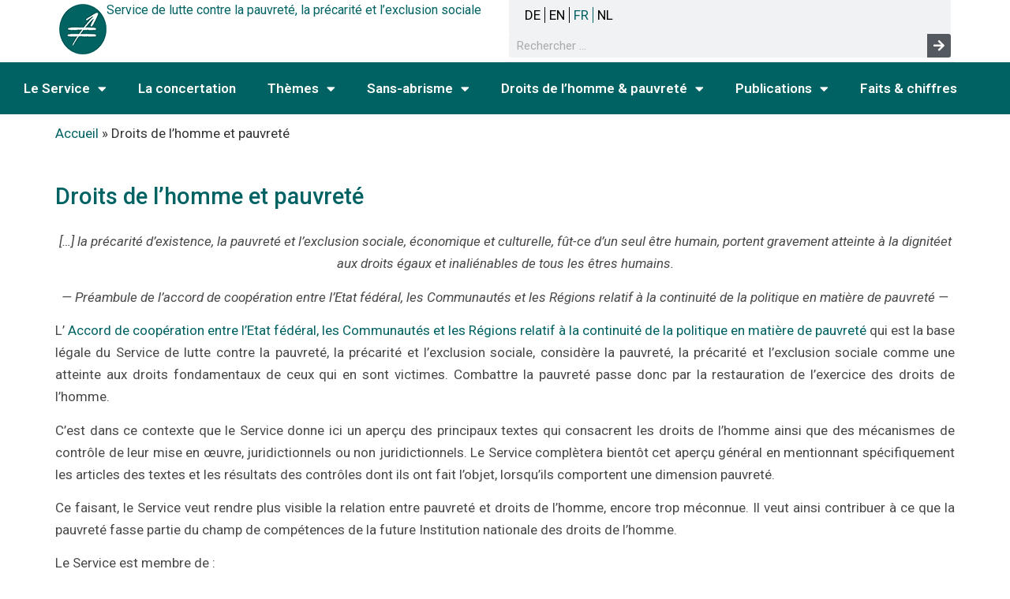

--- FILE ---
content_type: text/html; charset=UTF-8
request_url: https://luttepauvrete.be/droits-de-lhomme-et-pauvrete/
body_size: 19827
content:
<!doctype html>
<html lang="fr-FR" prefix="og: https://ogp.me/ns#">
<head>
	<meta charset="UTF-8">
	<meta name="viewport" content="width=device-width, initial-scale=1">
	<link rel="profile" href="https://gmpg.org/xfn/11">
	
<!-- Optimisation des moteurs de recherche par Rank Math - https://rankmath.com/ -->
<title>Droits de l&#039;homme et pauvreté - Service de lutte contre la pauvreté, la précarité et l’exclusion sociale</title>
<meta name="description" content="la précarité d’existence, la pauvreté et l’exclusion sociale, économique et culturelle, fût-ce d’un seul être humain, portent gravement atteinte à la"/>
<meta name="robots" content="index, follow, max-snippet:-1, max-video-preview:-1, max-image-preview:large"/>
<link rel="canonical" href="https://luttepauvrete.be/droits-de-lhomme-et-pauvrete/" />
<meta property="og:locale" content="fr_FR" />
<meta property="og:type" content="article" />
<meta property="og:title" content="Droits de l&#039;homme et pauvreté - Service de lutte contre la pauvreté, la précarité et l’exclusion sociale" />
<meta property="og:description" content="la précarité d’existence, la pauvreté et l’exclusion sociale, économique et culturelle, fût-ce d’un seul être humain, portent gravement atteinte à la" />
<meta property="og:url" content="https://luttepauvrete.be/droits-de-lhomme-et-pauvrete/" />
<meta property="og:site_name" content="Service de lutte contre la pauvreté" />
<meta property="og:updated_time" content="2024-07-18T14:57:50+02:00" />
<meta property="article:published_time" content="2018-05-23T13:44:47+02:00" />
<meta property="article:modified_time" content="2024-07-18T14:57:50+02:00" />
<meta name="twitter:card" content="summary_large_image" />
<meta name="twitter:title" content="Droits de l&#039;homme et pauvreté - Service de lutte contre la pauvreté, la précarité et l’exclusion sociale" />
<meta name="twitter:description" content="la précarité d’existence, la pauvreté et l’exclusion sociale, économique et culturelle, fût-ce d’un seul être humain, portent gravement atteinte à la" />
<meta name="twitter:label1" content="Temps de lecture" />
<meta name="twitter:data1" content="1 minute" />
<script type="application/ld+json" class="rank-math-schema">{"@context":"https://schema.org","@graph":[{"@type":["Person","Organization"],"@id":"https://luttepauvrete.be/#person","name":"Service de lutte contre la pauvret\u00e9"},{"@type":"WebSite","@id":"https://luttepauvrete.be/#website","url":"https://luttepauvrete.be","name":"Service de lutte contre la pauvret\u00e9","publisher":{"@id":"https://luttepauvrete.be/#person"},"inLanguage":"fr-FR"},{"@type":"BreadcrumbList","@id":"https://luttepauvrete.be/droits-de-lhomme-et-pauvrete/#breadcrumb","itemListElement":[{"@type":"ListItem","position":"1","item":{"@id":"https://luttepauvrete.be","name":"Accueil"}},{"@type":"ListItem","position":"2","item":{"@id":"https://luttepauvrete.be/droits-de-lhomme-et-pauvrete/","name":"Droits de l&#8217;homme et pauvret\u00e9"}}]},{"@type":"WebPage","@id":"https://luttepauvrete.be/droits-de-lhomme-et-pauvrete/#webpage","url":"https://luttepauvrete.be/droits-de-lhomme-et-pauvrete/","name":"Droits de l&#039;homme et pauvret\u00e9 - Service de lutte contre la pauvret\u00e9, la pr\u00e9carit\u00e9 et l\u2019exclusion sociale","datePublished":"2018-05-23T13:44:47+02:00","dateModified":"2024-07-18T14:57:50+02:00","isPartOf":{"@id":"https://luttepauvrete.be/#website"},"inLanguage":"fr-FR","breadcrumb":{"@id":"https://luttepauvrete.be/droits-de-lhomme-et-pauvrete/#breadcrumb"}},{"@type":"Person","@id":"https://luttepauvrete.be/author/corentin/","name":"Corentin","url":"https://luttepauvrete.be/author/corentin/","image":{"@type":"ImageObject","@id":"https://secure.gravatar.com/avatar/6dce09118433f941c776c201c4905912?s=96&amp;d=mm&amp;r=g","url":"https://secure.gravatar.com/avatar/6dce09118433f941c776c201c4905912?s=96&amp;d=mm&amp;r=g","caption":"Corentin","inLanguage":"fr-FR"}},{"@type":"Article","headline":"Droits de l&#039;homme et pauvret\u00e9 - Service de lutte contre la pauvret\u00e9, la pr\u00e9carit\u00e9 et l\u2019exclusion sociale","datePublished":"2018-05-23T13:44:47+02:00","dateModified":"2024-07-18T14:57:50+02:00","author":{"@id":"https://luttepauvrete.be/author/corentin/","name":"Corentin"},"publisher":{"@id":"https://luttepauvrete.be/#person"},"description":"la pr\u00e9carit\u00e9 d\u2019existence, la pauvret\u00e9 et l\u2019exclusion sociale, \u00e9conomique et culturelle, f\u00fbt-ce d\u2019un seul \u00eatre humain, portent gravement atteinte \u00e0 la","name":"Droits de l&#039;homme et pauvret\u00e9 - Service de lutte contre la pauvret\u00e9, la pr\u00e9carit\u00e9 et l\u2019exclusion sociale","@id":"https://luttepauvrete.be/droits-de-lhomme-et-pauvrete/#richSnippet","isPartOf":{"@id":"https://luttepauvrete.be/droits-de-lhomme-et-pauvrete/#webpage"},"inLanguage":"fr-FR","mainEntityOfPage":{"@id":"https://luttepauvrete.be/droits-de-lhomme-et-pauvrete/#webpage"}}]}</script>
<!-- /Extension Rank Math WordPress SEO -->

<link rel="alternate" type="application/rss+xml" title="Service de lutte contre la pauvreté, la précarité et l’exclusion sociale &raquo; Flux" href="https://luttepauvrete.be/feed/" />
<link rel="alternate" type="application/rss+xml" title="Service de lutte contre la pauvreté, la précarité et l’exclusion sociale &raquo; Flux des commentaires" href="https://luttepauvrete.be/comments/feed/" />
<script>
window._wpemojiSettings = {"baseUrl":"https:\/\/s.w.org\/images\/core\/emoji\/15.0.3\/72x72\/","ext":".png","svgUrl":"https:\/\/s.w.org\/images\/core\/emoji\/15.0.3\/svg\/","svgExt":".svg","source":{"concatemoji":"https:\/\/luttepauvrete.be\/wp-includes\/js\/wp-emoji-release.min.js?ver=6.6.4"}};
/*! This file is auto-generated */
!function(i,n){var o,s,e;function c(e){try{var t={supportTests:e,timestamp:(new Date).valueOf()};sessionStorage.setItem(o,JSON.stringify(t))}catch(e){}}function p(e,t,n){e.clearRect(0,0,e.canvas.width,e.canvas.height),e.fillText(t,0,0);var t=new Uint32Array(e.getImageData(0,0,e.canvas.width,e.canvas.height).data),r=(e.clearRect(0,0,e.canvas.width,e.canvas.height),e.fillText(n,0,0),new Uint32Array(e.getImageData(0,0,e.canvas.width,e.canvas.height).data));return t.every(function(e,t){return e===r[t]})}function u(e,t,n){switch(t){case"flag":return n(e,"\ud83c\udff3\ufe0f\u200d\u26a7\ufe0f","\ud83c\udff3\ufe0f\u200b\u26a7\ufe0f")?!1:!n(e,"\ud83c\uddfa\ud83c\uddf3","\ud83c\uddfa\u200b\ud83c\uddf3")&&!n(e,"\ud83c\udff4\udb40\udc67\udb40\udc62\udb40\udc65\udb40\udc6e\udb40\udc67\udb40\udc7f","\ud83c\udff4\u200b\udb40\udc67\u200b\udb40\udc62\u200b\udb40\udc65\u200b\udb40\udc6e\u200b\udb40\udc67\u200b\udb40\udc7f");case"emoji":return!n(e,"\ud83d\udc26\u200d\u2b1b","\ud83d\udc26\u200b\u2b1b")}return!1}function f(e,t,n){var r="undefined"!=typeof WorkerGlobalScope&&self instanceof WorkerGlobalScope?new OffscreenCanvas(300,150):i.createElement("canvas"),a=r.getContext("2d",{willReadFrequently:!0}),o=(a.textBaseline="top",a.font="600 32px Arial",{});return e.forEach(function(e){o[e]=t(a,e,n)}),o}function t(e){var t=i.createElement("script");t.src=e,t.defer=!0,i.head.appendChild(t)}"undefined"!=typeof Promise&&(o="wpEmojiSettingsSupports",s=["flag","emoji"],n.supports={everything:!0,everythingExceptFlag:!0},e=new Promise(function(e){i.addEventListener("DOMContentLoaded",e,{once:!0})}),new Promise(function(t){var n=function(){try{var e=JSON.parse(sessionStorage.getItem(o));if("object"==typeof e&&"number"==typeof e.timestamp&&(new Date).valueOf()<e.timestamp+604800&&"object"==typeof e.supportTests)return e.supportTests}catch(e){}return null}();if(!n){if("undefined"!=typeof Worker&&"undefined"!=typeof OffscreenCanvas&&"undefined"!=typeof URL&&URL.createObjectURL&&"undefined"!=typeof Blob)try{var e="postMessage("+f.toString()+"("+[JSON.stringify(s),u.toString(),p.toString()].join(",")+"));",r=new Blob([e],{type:"text/javascript"}),a=new Worker(URL.createObjectURL(r),{name:"wpTestEmojiSupports"});return void(a.onmessage=function(e){c(n=e.data),a.terminate(),t(n)})}catch(e){}c(n=f(s,u,p))}t(n)}).then(function(e){for(var t in e)n.supports[t]=e[t],n.supports.everything=n.supports.everything&&n.supports[t],"flag"!==t&&(n.supports.everythingExceptFlag=n.supports.everythingExceptFlag&&n.supports[t]);n.supports.everythingExceptFlag=n.supports.everythingExceptFlag&&!n.supports.flag,n.DOMReady=!1,n.readyCallback=function(){n.DOMReady=!0}}).then(function(){return e}).then(function(){var e;n.supports.everything||(n.readyCallback(),(e=n.source||{}).concatemoji?t(e.concatemoji):e.wpemoji&&e.twemoji&&(t(e.twemoji),t(e.wpemoji)))}))}((window,document),window._wpemojiSettings);
</script>
<style id='wp-emoji-styles-inline-css'>

	img.wp-smiley, img.emoji {
		display: inline !important;
		border: none !important;
		box-shadow: none !important;
		height: 1em !important;
		width: 1em !important;
		margin: 0 0.07em !important;
		vertical-align: -0.1em !important;
		background: none !important;
		padding: 0 !important;
	}
</style>
<style id='rank-math-toc-block-style-inline-css'>
.wp-block-rank-math-toc-block nav ol{counter-reset:item}.wp-block-rank-math-toc-block nav ol li{display:block}.wp-block-rank-math-toc-block nav ol li:before{content:counters(item, ".") ". ";counter-increment:item}

</style>
<style id='classic-theme-styles-inline-css'>
/*! This file is auto-generated */
.wp-block-button__link{color:#fff;background-color:#32373c;border-radius:9999px;box-shadow:none;text-decoration:none;padding:calc(.667em + 2px) calc(1.333em + 2px);font-size:1.125em}.wp-block-file__button{background:#32373c;color:#fff;text-decoration:none}
</style>
<style id='global-styles-inline-css'>
:root{--wp--preset--aspect-ratio--square: 1;--wp--preset--aspect-ratio--4-3: 4/3;--wp--preset--aspect-ratio--3-4: 3/4;--wp--preset--aspect-ratio--3-2: 3/2;--wp--preset--aspect-ratio--2-3: 2/3;--wp--preset--aspect-ratio--16-9: 16/9;--wp--preset--aspect-ratio--9-16: 9/16;--wp--preset--color--black: #000000;--wp--preset--color--cyan-bluish-gray: #abb8c3;--wp--preset--color--white: #ffffff;--wp--preset--color--pale-pink: #f78da7;--wp--preset--color--vivid-red: #cf2e2e;--wp--preset--color--luminous-vivid-orange: #ff6900;--wp--preset--color--luminous-vivid-amber: #fcb900;--wp--preset--color--light-green-cyan: #7bdcb5;--wp--preset--color--vivid-green-cyan: #00d084;--wp--preset--color--pale-cyan-blue: #8ed1fc;--wp--preset--color--vivid-cyan-blue: #0693e3;--wp--preset--color--vivid-purple: #9b51e0;--wp--preset--gradient--vivid-cyan-blue-to-vivid-purple: linear-gradient(135deg,rgba(6,147,227,1) 0%,rgb(155,81,224) 100%);--wp--preset--gradient--light-green-cyan-to-vivid-green-cyan: linear-gradient(135deg,rgb(122,220,180) 0%,rgb(0,208,130) 100%);--wp--preset--gradient--luminous-vivid-amber-to-luminous-vivid-orange: linear-gradient(135deg,rgba(252,185,0,1) 0%,rgba(255,105,0,1) 100%);--wp--preset--gradient--luminous-vivid-orange-to-vivid-red: linear-gradient(135deg,rgba(255,105,0,1) 0%,rgb(207,46,46) 100%);--wp--preset--gradient--very-light-gray-to-cyan-bluish-gray: linear-gradient(135deg,rgb(238,238,238) 0%,rgb(169,184,195) 100%);--wp--preset--gradient--cool-to-warm-spectrum: linear-gradient(135deg,rgb(74,234,220) 0%,rgb(151,120,209) 20%,rgb(207,42,186) 40%,rgb(238,44,130) 60%,rgb(251,105,98) 80%,rgb(254,248,76) 100%);--wp--preset--gradient--blush-light-purple: linear-gradient(135deg,rgb(255,206,236) 0%,rgb(152,150,240) 100%);--wp--preset--gradient--blush-bordeaux: linear-gradient(135deg,rgb(254,205,165) 0%,rgb(254,45,45) 50%,rgb(107,0,62) 100%);--wp--preset--gradient--luminous-dusk: linear-gradient(135deg,rgb(255,203,112) 0%,rgb(199,81,192) 50%,rgb(65,88,208) 100%);--wp--preset--gradient--pale-ocean: linear-gradient(135deg,rgb(255,245,203) 0%,rgb(182,227,212) 50%,rgb(51,167,181) 100%);--wp--preset--gradient--electric-grass: linear-gradient(135deg,rgb(202,248,128) 0%,rgb(113,206,126) 100%);--wp--preset--gradient--midnight: linear-gradient(135deg,rgb(2,3,129) 0%,rgb(40,116,252) 100%);--wp--preset--font-size--small: 13px;--wp--preset--font-size--medium: 20px;--wp--preset--font-size--large: 36px;--wp--preset--font-size--x-large: 42px;--wp--preset--spacing--20: 0.44rem;--wp--preset--spacing--30: 0.67rem;--wp--preset--spacing--40: 1rem;--wp--preset--spacing--50: 1.5rem;--wp--preset--spacing--60: 2.25rem;--wp--preset--spacing--70: 3.38rem;--wp--preset--spacing--80: 5.06rem;--wp--preset--shadow--natural: 6px 6px 9px rgba(0, 0, 0, 0.2);--wp--preset--shadow--deep: 12px 12px 50px rgba(0, 0, 0, 0.4);--wp--preset--shadow--sharp: 6px 6px 0px rgba(0, 0, 0, 0.2);--wp--preset--shadow--outlined: 6px 6px 0px -3px rgba(255, 255, 255, 1), 6px 6px rgba(0, 0, 0, 1);--wp--preset--shadow--crisp: 6px 6px 0px rgba(0, 0, 0, 1);}:where(.is-layout-flex){gap: 0.5em;}:where(.is-layout-grid){gap: 0.5em;}body .is-layout-flex{display: flex;}.is-layout-flex{flex-wrap: wrap;align-items: center;}.is-layout-flex > :is(*, div){margin: 0;}body .is-layout-grid{display: grid;}.is-layout-grid > :is(*, div){margin: 0;}:where(.wp-block-columns.is-layout-flex){gap: 2em;}:where(.wp-block-columns.is-layout-grid){gap: 2em;}:where(.wp-block-post-template.is-layout-flex){gap: 1.25em;}:where(.wp-block-post-template.is-layout-grid){gap: 1.25em;}.has-black-color{color: var(--wp--preset--color--black) !important;}.has-cyan-bluish-gray-color{color: var(--wp--preset--color--cyan-bluish-gray) !important;}.has-white-color{color: var(--wp--preset--color--white) !important;}.has-pale-pink-color{color: var(--wp--preset--color--pale-pink) !important;}.has-vivid-red-color{color: var(--wp--preset--color--vivid-red) !important;}.has-luminous-vivid-orange-color{color: var(--wp--preset--color--luminous-vivid-orange) !important;}.has-luminous-vivid-amber-color{color: var(--wp--preset--color--luminous-vivid-amber) !important;}.has-light-green-cyan-color{color: var(--wp--preset--color--light-green-cyan) !important;}.has-vivid-green-cyan-color{color: var(--wp--preset--color--vivid-green-cyan) !important;}.has-pale-cyan-blue-color{color: var(--wp--preset--color--pale-cyan-blue) !important;}.has-vivid-cyan-blue-color{color: var(--wp--preset--color--vivid-cyan-blue) !important;}.has-vivid-purple-color{color: var(--wp--preset--color--vivid-purple) !important;}.has-black-background-color{background-color: var(--wp--preset--color--black) !important;}.has-cyan-bluish-gray-background-color{background-color: var(--wp--preset--color--cyan-bluish-gray) !important;}.has-white-background-color{background-color: var(--wp--preset--color--white) !important;}.has-pale-pink-background-color{background-color: var(--wp--preset--color--pale-pink) !important;}.has-vivid-red-background-color{background-color: var(--wp--preset--color--vivid-red) !important;}.has-luminous-vivid-orange-background-color{background-color: var(--wp--preset--color--luminous-vivid-orange) !important;}.has-luminous-vivid-amber-background-color{background-color: var(--wp--preset--color--luminous-vivid-amber) !important;}.has-light-green-cyan-background-color{background-color: var(--wp--preset--color--light-green-cyan) !important;}.has-vivid-green-cyan-background-color{background-color: var(--wp--preset--color--vivid-green-cyan) !important;}.has-pale-cyan-blue-background-color{background-color: var(--wp--preset--color--pale-cyan-blue) !important;}.has-vivid-cyan-blue-background-color{background-color: var(--wp--preset--color--vivid-cyan-blue) !important;}.has-vivid-purple-background-color{background-color: var(--wp--preset--color--vivid-purple) !important;}.has-black-border-color{border-color: var(--wp--preset--color--black) !important;}.has-cyan-bluish-gray-border-color{border-color: var(--wp--preset--color--cyan-bluish-gray) !important;}.has-white-border-color{border-color: var(--wp--preset--color--white) !important;}.has-pale-pink-border-color{border-color: var(--wp--preset--color--pale-pink) !important;}.has-vivid-red-border-color{border-color: var(--wp--preset--color--vivid-red) !important;}.has-luminous-vivid-orange-border-color{border-color: var(--wp--preset--color--luminous-vivid-orange) !important;}.has-luminous-vivid-amber-border-color{border-color: var(--wp--preset--color--luminous-vivid-amber) !important;}.has-light-green-cyan-border-color{border-color: var(--wp--preset--color--light-green-cyan) !important;}.has-vivid-green-cyan-border-color{border-color: var(--wp--preset--color--vivid-green-cyan) !important;}.has-pale-cyan-blue-border-color{border-color: var(--wp--preset--color--pale-cyan-blue) !important;}.has-vivid-cyan-blue-border-color{border-color: var(--wp--preset--color--vivid-cyan-blue) !important;}.has-vivid-purple-border-color{border-color: var(--wp--preset--color--vivid-purple) !important;}.has-vivid-cyan-blue-to-vivid-purple-gradient-background{background: var(--wp--preset--gradient--vivid-cyan-blue-to-vivid-purple) !important;}.has-light-green-cyan-to-vivid-green-cyan-gradient-background{background: var(--wp--preset--gradient--light-green-cyan-to-vivid-green-cyan) !important;}.has-luminous-vivid-amber-to-luminous-vivid-orange-gradient-background{background: var(--wp--preset--gradient--luminous-vivid-amber-to-luminous-vivid-orange) !important;}.has-luminous-vivid-orange-to-vivid-red-gradient-background{background: var(--wp--preset--gradient--luminous-vivid-orange-to-vivid-red) !important;}.has-very-light-gray-to-cyan-bluish-gray-gradient-background{background: var(--wp--preset--gradient--very-light-gray-to-cyan-bluish-gray) !important;}.has-cool-to-warm-spectrum-gradient-background{background: var(--wp--preset--gradient--cool-to-warm-spectrum) !important;}.has-blush-light-purple-gradient-background{background: var(--wp--preset--gradient--blush-light-purple) !important;}.has-blush-bordeaux-gradient-background{background: var(--wp--preset--gradient--blush-bordeaux) !important;}.has-luminous-dusk-gradient-background{background: var(--wp--preset--gradient--luminous-dusk) !important;}.has-pale-ocean-gradient-background{background: var(--wp--preset--gradient--pale-ocean) !important;}.has-electric-grass-gradient-background{background: var(--wp--preset--gradient--electric-grass) !important;}.has-midnight-gradient-background{background: var(--wp--preset--gradient--midnight) !important;}.has-small-font-size{font-size: var(--wp--preset--font-size--small) !important;}.has-medium-font-size{font-size: var(--wp--preset--font-size--medium) !important;}.has-large-font-size{font-size: var(--wp--preset--font-size--large) !important;}.has-x-large-font-size{font-size: var(--wp--preset--font-size--x-large) !important;}
:where(.wp-block-post-template.is-layout-flex){gap: 1.25em;}:where(.wp-block-post-template.is-layout-grid){gap: 1.25em;}
:where(.wp-block-columns.is-layout-flex){gap: 2em;}:where(.wp-block-columns.is-layout-grid){gap: 2em;}
:root :where(.wp-block-pullquote){font-size: 1.5em;line-height: 1.6;}
</style>
<link rel='stylesheet' id='hello-elementor-css' href='https://luttepauvrete.be/wp-content/themes/hello-elementor/style.min.css?ver=3.1.1' media='all' />
<link rel='stylesheet' id='hello-elementor-theme-style-css' href='https://luttepauvrete.be/wp-content/themes/hello-elementor/theme.min.css?ver=3.1.1' media='all' />
<link rel='stylesheet' id='hello-elementor-header-footer-css' href='https://luttepauvrete.be/wp-content/themes/hello-elementor/header-footer.min.css?ver=3.1.1' media='all' />
<link rel='stylesheet' id='elementor-frontend-css' href='https://luttepauvrete.be/wp-content/plugins/elementor/assets/css/frontend.min.css?ver=3.23.4' media='all' />
<style id='elementor-frontend-inline-css'>
@-webkit-keyframes ha_fadeIn{0%{opacity:0}to{opacity:1}}@keyframes ha_fadeIn{0%{opacity:0}to{opacity:1}}@-webkit-keyframes ha_zoomIn{0%{opacity:0;-webkit-transform:scale3d(.3,.3,.3);transform:scale3d(.3,.3,.3)}50%{opacity:1}}@keyframes ha_zoomIn{0%{opacity:0;-webkit-transform:scale3d(.3,.3,.3);transform:scale3d(.3,.3,.3)}50%{opacity:1}}@-webkit-keyframes ha_rollIn{0%{opacity:0;-webkit-transform:translate3d(-100%,0,0) rotate3d(0,0,1,-120deg);transform:translate3d(-100%,0,0) rotate3d(0,0,1,-120deg)}to{opacity:1}}@keyframes ha_rollIn{0%{opacity:0;-webkit-transform:translate3d(-100%,0,0) rotate3d(0,0,1,-120deg);transform:translate3d(-100%,0,0) rotate3d(0,0,1,-120deg)}to{opacity:1}}@-webkit-keyframes ha_bounce{0%,20%,53%,to{-webkit-animation-timing-function:cubic-bezier(.215,.61,.355,1);animation-timing-function:cubic-bezier(.215,.61,.355,1)}40%,43%{-webkit-transform:translate3d(0,-30px,0) scaleY(1.1);transform:translate3d(0,-30px,0) scaleY(1.1);-webkit-animation-timing-function:cubic-bezier(.755,.05,.855,.06);animation-timing-function:cubic-bezier(.755,.05,.855,.06)}70%{-webkit-transform:translate3d(0,-15px,0) scaleY(1.05);transform:translate3d(0,-15px,0) scaleY(1.05);-webkit-animation-timing-function:cubic-bezier(.755,.05,.855,.06);animation-timing-function:cubic-bezier(.755,.05,.855,.06)}80%{-webkit-transition-timing-function:cubic-bezier(.215,.61,.355,1);transition-timing-function:cubic-bezier(.215,.61,.355,1);-webkit-transform:translate3d(0,0,0) scaleY(.95);transform:translate3d(0,0,0) scaleY(.95)}90%{-webkit-transform:translate3d(0,-4px,0) scaleY(1.02);transform:translate3d(0,-4px,0) scaleY(1.02)}}@keyframes ha_bounce{0%,20%,53%,to{-webkit-animation-timing-function:cubic-bezier(.215,.61,.355,1);animation-timing-function:cubic-bezier(.215,.61,.355,1)}40%,43%{-webkit-transform:translate3d(0,-30px,0) scaleY(1.1);transform:translate3d(0,-30px,0) scaleY(1.1);-webkit-animation-timing-function:cubic-bezier(.755,.05,.855,.06);animation-timing-function:cubic-bezier(.755,.05,.855,.06)}70%{-webkit-transform:translate3d(0,-15px,0) scaleY(1.05);transform:translate3d(0,-15px,0) scaleY(1.05);-webkit-animation-timing-function:cubic-bezier(.755,.05,.855,.06);animation-timing-function:cubic-bezier(.755,.05,.855,.06)}80%{-webkit-transition-timing-function:cubic-bezier(.215,.61,.355,1);transition-timing-function:cubic-bezier(.215,.61,.355,1);-webkit-transform:translate3d(0,0,0) scaleY(.95);transform:translate3d(0,0,0) scaleY(.95)}90%{-webkit-transform:translate3d(0,-4px,0) scaleY(1.02);transform:translate3d(0,-4px,0) scaleY(1.02)}}@-webkit-keyframes ha_bounceIn{0%,20%,40%,60%,80%,to{-webkit-animation-timing-function:cubic-bezier(.215,.61,.355,1);animation-timing-function:cubic-bezier(.215,.61,.355,1)}0%{opacity:0;-webkit-transform:scale3d(.3,.3,.3);transform:scale3d(.3,.3,.3)}20%{-webkit-transform:scale3d(1.1,1.1,1.1);transform:scale3d(1.1,1.1,1.1)}40%{-webkit-transform:scale3d(.9,.9,.9);transform:scale3d(.9,.9,.9)}60%{opacity:1;-webkit-transform:scale3d(1.03,1.03,1.03);transform:scale3d(1.03,1.03,1.03)}80%{-webkit-transform:scale3d(.97,.97,.97);transform:scale3d(.97,.97,.97)}to{opacity:1}}@keyframes ha_bounceIn{0%,20%,40%,60%,80%,to{-webkit-animation-timing-function:cubic-bezier(.215,.61,.355,1);animation-timing-function:cubic-bezier(.215,.61,.355,1)}0%{opacity:0;-webkit-transform:scale3d(.3,.3,.3);transform:scale3d(.3,.3,.3)}20%{-webkit-transform:scale3d(1.1,1.1,1.1);transform:scale3d(1.1,1.1,1.1)}40%{-webkit-transform:scale3d(.9,.9,.9);transform:scale3d(.9,.9,.9)}60%{opacity:1;-webkit-transform:scale3d(1.03,1.03,1.03);transform:scale3d(1.03,1.03,1.03)}80%{-webkit-transform:scale3d(.97,.97,.97);transform:scale3d(.97,.97,.97)}to{opacity:1}}@-webkit-keyframes ha_flipInX{0%{opacity:0;-webkit-transform:perspective(400px) rotate3d(1,0,0,90deg);transform:perspective(400px) rotate3d(1,0,0,90deg);-webkit-animation-timing-function:ease-in;animation-timing-function:ease-in}40%{-webkit-transform:perspective(400px) rotate3d(1,0,0,-20deg);transform:perspective(400px) rotate3d(1,0,0,-20deg);-webkit-animation-timing-function:ease-in;animation-timing-function:ease-in}60%{opacity:1;-webkit-transform:perspective(400px) rotate3d(1,0,0,10deg);transform:perspective(400px) rotate3d(1,0,0,10deg)}80%{-webkit-transform:perspective(400px) rotate3d(1,0,0,-5deg);transform:perspective(400px) rotate3d(1,0,0,-5deg)}}@keyframes ha_flipInX{0%{opacity:0;-webkit-transform:perspective(400px) rotate3d(1,0,0,90deg);transform:perspective(400px) rotate3d(1,0,0,90deg);-webkit-animation-timing-function:ease-in;animation-timing-function:ease-in}40%{-webkit-transform:perspective(400px) rotate3d(1,0,0,-20deg);transform:perspective(400px) rotate3d(1,0,0,-20deg);-webkit-animation-timing-function:ease-in;animation-timing-function:ease-in}60%{opacity:1;-webkit-transform:perspective(400px) rotate3d(1,0,0,10deg);transform:perspective(400px) rotate3d(1,0,0,10deg)}80%{-webkit-transform:perspective(400px) rotate3d(1,0,0,-5deg);transform:perspective(400px) rotate3d(1,0,0,-5deg)}}@-webkit-keyframes ha_flipInY{0%{opacity:0;-webkit-transform:perspective(400px) rotate3d(0,1,0,90deg);transform:perspective(400px) rotate3d(0,1,0,90deg);-webkit-animation-timing-function:ease-in;animation-timing-function:ease-in}40%{-webkit-transform:perspective(400px) rotate3d(0,1,0,-20deg);transform:perspective(400px) rotate3d(0,1,0,-20deg);-webkit-animation-timing-function:ease-in;animation-timing-function:ease-in}60%{opacity:1;-webkit-transform:perspective(400px) rotate3d(0,1,0,10deg);transform:perspective(400px) rotate3d(0,1,0,10deg)}80%{-webkit-transform:perspective(400px) rotate3d(0,1,0,-5deg);transform:perspective(400px) rotate3d(0,1,0,-5deg)}}@keyframes ha_flipInY{0%{opacity:0;-webkit-transform:perspective(400px) rotate3d(0,1,0,90deg);transform:perspective(400px) rotate3d(0,1,0,90deg);-webkit-animation-timing-function:ease-in;animation-timing-function:ease-in}40%{-webkit-transform:perspective(400px) rotate3d(0,1,0,-20deg);transform:perspective(400px) rotate3d(0,1,0,-20deg);-webkit-animation-timing-function:ease-in;animation-timing-function:ease-in}60%{opacity:1;-webkit-transform:perspective(400px) rotate3d(0,1,0,10deg);transform:perspective(400px) rotate3d(0,1,0,10deg)}80%{-webkit-transform:perspective(400px) rotate3d(0,1,0,-5deg);transform:perspective(400px) rotate3d(0,1,0,-5deg)}}@-webkit-keyframes ha_swing{20%{-webkit-transform:rotate3d(0,0,1,15deg);transform:rotate3d(0,0,1,15deg)}40%{-webkit-transform:rotate3d(0,0,1,-10deg);transform:rotate3d(0,0,1,-10deg)}60%{-webkit-transform:rotate3d(0,0,1,5deg);transform:rotate3d(0,0,1,5deg)}80%{-webkit-transform:rotate3d(0,0,1,-5deg);transform:rotate3d(0,0,1,-5deg)}}@keyframes ha_swing{20%{-webkit-transform:rotate3d(0,0,1,15deg);transform:rotate3d(0,0,1,15deg)}40%{-webkit-transform:rotate3d(0,0,1,-10deg);transform:rotate3d(0,0,1,-10deg)}60%{-webkit-transform:rotate3d(0,0,1,5deg);transform:rotate3d(0,0,1,5deg)}80%{-webkit-transform:rotate3d(0,0,1,-5deg);transform:rotate3d(0,0,1,-5deg)}}@-webkit-keyframes ha_slideInDown{0%{visibility:visible;-webkit-transform:translate3d(0,-100%,0);transform:translate3d(0,-100%,0)}}@keyframes ha_slideInDown{0%{visibility:visible;-webkit-transform:translate3d(0,-100%,0);transform:translate3d(0,-100%,0)}}@-webkit-keyframes ha_slideInUp{0%{visibility:visible;-webkit-transform:translate3d(0,100%,0);transform:translate3d(0,100%,0)}}@keyframes ha_slideInUp{0%{visibility:visible;-webkit-transform:translate3d(0,100%,0);transform:translate3d(0,100%,0)}}@-webkit-keyframes ha_slideInLeft{0%{visibility:visible;-webkit-transform:translate3d(-100%,0,0);transform:translate3d(-100%,0,0)}}@keyframes ha_slideInLeft{0%{visibility:visible;-webkit-transform:translate3d(-100%,0,0);transform:translate3d(-100%,0,0)}}@-webkit-keyframes ha_slideInRight{0%{visibility:visible;-webkit-transform:translate3d(100%,0,0);transform:translate3d(100%,0,0)}}@keyframes ha_slideInRight{0%{visibility:visible;-webkit-transform:translate3d(100%,0,0);transform:translate3d(100%,0,0)}}.ha_fadeIn{-webkit-animation-name:ha_fadeIn;animation-name:ha_fadeIn}.ha_zoomIn{-webkit-animation-name:ha_zoomIn;animation-name:ha_zoomIn}.ha_rollIn{-webkit-animation-name:ha_rollIn;animation-name:ha_rollIn}.ha_bounce{-webkit-transform-origin:center bottom;-ms-transform-origin:center bottom;transform-origin:center bottom;-webkit-animation-name:ha_bounce;animation-name:ha_bounce}.ha_bounceIn{-webkit-animation-name:ha_bounceIn;animation-name:ha_bounceIn;-webkit-animation-duration:.75s;-webkit-animation-duration:calc(var(--animate-duration)*.75);animation-duration:.75s;animation-duration:calc(var(--animate-duration)*.75)}.ha_flipInX,.ha_flipInY{-webkit-animation-name:ha_flipInX;animation-name:ha_flipInX;-webkit-backface-visibility:visible!important;backface-visibility:visible!important}.ha_flipInY{-webkit-animation-name:ha_flipInY;animation-name:ha_flipInY}.ha_swing{-webkit-transform-origin:top center;-ms-transform-origin:top center;transform-origin:top center;-webkit-animation-name:ha_swing;animation-name:ha_swing}.ha_slideInDown{-webkit-animation-name:ha_slideInDown;animation-name:ha_slideInDown}.ha_slideInUp{-webkit-animation-name:ha_slideInUp;animation-name:ha_slideInUp}.ha_slideInLeft{-webkit-animation-name:ha_slideInLeft;animation-name:ha_slideInLeft}.ha_slideInRight{-webkit-animation-name:ha_slideInRight;animation-name:ha_slideInRight}.ha-css-transform-yes{-webkit-transition-duration:var(--ha-tfx-transition-duration, .2s);transition-duration:var(--ha-tfx-transition-duration, .2s);-webkit-transition-property:-webkit-transform;transition-property:transform;transition-property:transform,-webkit-transform;-webkit-transform:translate(var(--ha-tfx-translate-x, 0),var(--ha-tfx-translate-y, 0)) scale(var(--ha-tfx-scale-x, 1),var(--ha-tfx-scale-y, 1)) skew(var(--ha-tfx-skew-x, 0),var(--ha-tfx-skew-y, 0)) rotateX(var(--ha-tfx-rotate-x, 0)) rotateY(var(--ha-tfx-rotate-y, 0)) rotateZ(var(--ha-tfx-rotate-z, 0));transform:translate(var(--ha-tfx-translate-x, 0),var(--ha-tfx-translate-y, 0)) scale(var(--ha-tfx-scale-x, 1),var(--ha-tfx-scale-y, 1)) skew(var(--ha-tfx-skew-x, 0),var(--ha-tfx-skew-y, 0)) rotateX(var(--ha-tfx-rotate-x, 0)) rotateY(var(--ha-tfx-rotate-y, 0)) rotateZ(var(--ha-tfx-rotate-z, 0))}.ha-css-transform-yes:hover{-webkit-transform:translate(var(--ha-tfx-translate-x-hover, var(--ha-tfx-translate-x, 0)),var(--ha-tfx-translate-y-hover, var(--ha-tfx-translate-y, 0))) scale(var(--ha-tfx-scale-x-hover, var(--ha-tfx-scale-x, 1)),var(--ha-tfx-scale-y-hover, var(--ha-tfx-scale-y, 1))) skew(var(--ha-tfx-skew-x-hover, var(--ha-tfx-skew-x, 0)),var(--ha-tfx-skew-y-hover, var(--ha-tfx-skew-y, 0))) rotateX(var(--ha-tfx-rotate-x-hover, var(--ha-tfx-rotate-x, 0))) rotateY(var(--ha-tfx-rotate-y-hover, var(--ha-tfx-rotate-y, 0))) rotateZ(var(--ha-tfx-rotate-z-hover, var(--ha-tfx-rotate-z, 0)));transform:translate(var(--ha-tfx-translate-x-hover, var(--ha-tfx-translate-x, 0)),var(--ha-tfx-translate-y-hover, var(--ha-tfx-translate-y, 0))) scale(var(--ha-tfx-scale-x-hover, var(--ha-tfx-scale-x, 1)),var(--ha-tfx-scale-y-hover, var(--ha-tfx-scale-y, 1))) skew(var(--ha-tfx-skew-x-hover, var(--ha-tfx-skew-x, 0)),var(--ha-tfx-skew-y-hover, var(--ha-tfx-skew-y, 0))) rotateX(var(--ha-tfx-rotate-x-hover, var(--ha-tfx-rotate-x, 0))) rotateY(var(--ha-tfx-rotate-y-hover, var(--ha-tfx-rotate-y, 0))) rotateZ(var(--ha-tfx-rotate-z-hover, var(--ha-tfx-rotate-z, 0)))}.happy-addon>.elementor-widget-container{word-wrap:break-word;overflow-wrap:break-word}.happy-addon>.elementor-widget-container,.happy-addon>.elementor-widget-container *{-webkit-box-sizing:border-box;box-sizing:border-box}.happy-addon p:empty{display:none}.happy-addon .elementor-inline-editing{min-height:auto!important}.happy-addon-pro img{max-width:100%;height:auto;-o-object-fit:cover;object-fit:cover}.ha-screen-reader-text{position:absolute;overflow:hidden;clip:rect(1px,1px,1px,1px);margin:-1px;padding:0;width:1px;height:1px;border:0;word-wrap:normal!important;-webkit-clip-path:inset(50%);clip-path:inset(50%)}.ha-has-bg-overlay>.elementor-widget-container{position:relative;z-index:1}.ha-has-bg-overlay>.elementor-widget-container:before{position:absolute;top:0;left:0;z-index:-1;width:100%;height:100%;content:""}.ha-popup--is-enabled .ha-js-popup,.ha-popup--is-enabled .ha-js-popup img{cursor:-webkit-zoom-in!important;cursor:zoom-in!important}.mfp-wrap .mfp-arrow,.mfp-wrap .mfp-close{background-color:transparent}.mfp-wrap .mfp-arrow:focus,.mfp-wrap .mfp-close:focus{outline-width:thin}.ha-advanced-tooltip-enable{position:relative;cursor:pointer;--ha-tooltip-arrow-color:black;--ha-tooltip-arrow-distance:0}.ha-advanced-tooltip-enable .ha-advanced-tooltip-content{position:absolute;z-index:999;display:none;padding:5px 0;width:120px;height:auto;border-radius:6px;background-color:#000;color:#fff;text-align:center;opacity:0}.ha-advanced-tooltip-enable .ha-advanced-tooltip-content::after{position:absolute;border-width:5px;border-style:solid;content:""}.ha-advanced-tooltip-enable .ha-advanced-tooltip-content.no-arrow::after{visibility:hidden}.ha-advanced-tooltip-enable .ha-advanced-tooltip-content.show{display:inline-block;opacity:1}.ha-advanced-tooltip-enable.ha-advanced-tooltip-top .ha-advanced-tooltip-content,body[data-elementor-device-mode=tablet] .ha-advanced-tooltip-enable.ha-advanced-tooltip-tablet-top .ha-advanced-tooltip-content{top:unset;right:0;bottom:calc(101% + var(--ha-tooltip-arrow-distance));left:0;margin:0 auto}.ha-advanced-tooltip-enable.ha-advanced-tooltip-top .ha-advanced-tooltip-content::after,body[data-elementor-device-mode=tablet] .ha-advanced-tooltip-enable.ha-advanced-tooltip-tablet-top .ha-advanced-tooltip-content::after{top:100%;right:unset;bottom:unset;left:50%;border-color:var(--ha-tooltip-arrow-color) transparent transparent transparent;-webkit-transform:translateX(-50%);-ms-transform:translateX(-50%);transform:translateX(-50%)}.ha-advanced-tooltip-enable.ha-advanced-tooltip-bottom .ha-advanced-tooltip-content,body[data-elementor-device-mode=tablet] .ha-advanced-tooltip-enable.ha-advanced-tooltip-tablet-bottom .ha-advanced-tooltip-content{top:calc(101% + var(--ha-tooltip-arrow-distance));right:0;bottom:unset;left:0;margin:0 auto}.ha-advanced-tooltip-enable.ha-advanced-tooltip-bottom .ha-advanced-tooltip-content::after,body[data-elementor-device-mode=tablet] .ha-advanced-tooltip-enable.ha-advanced-tooltip-tablet-bottom .ha-advanced-tooltip-content::after{top:unset;right:unset;bottom:100%;left:50%;border-color:transparent transparent var(--ha-tooltip-arrow-color) transparent;-webkit-transform:translateX(-50%);-ms-transform:translateX(-50%);transform:translateX(-50%)}.ha-advanced-tooltip-enable.ha-advanced-tooltip-left .ha-advanced-tooltip-content,body[data-elementor-device-mode=tablet] .ha-advanced-tooltip-enable.ha-advanced-tooltip-tablet-left .ha-advanced-tooltip-content{top:50%;right:calc(101% + var(--ha-tooltip-arrow-distance));bottom:unset;left:unset;-webkit-transform:translateY(-50%);-ms-transform:translateY(-50%);transform:translateY(-50%)}.ha-advanced-tooltip-enable.ha-advanced-tooltip-left .ha-advanced-tooltip-content::after,body[data-elementor-device-mode=tablet] .ha-advanced-tooltip-enable.ha-advanced-tooltip-tablet-left .ha-advanced-tooltip-content::after{top:50%;right:unset;bottom:unset;left:100%;border-color:transparent transparent transparent var(--ha-tooltip-arrow-color);-webkit-transform:translateY(-50%);-ms-transform:translateY(-50%);transform:translateY(-50%)}.ha-advanced-tooltip-enable.ha-advanced-tooltip-right .ha-advanced-tooltip-content,body[data-elementor-device-mode=tablet] .ha-advanced-tooltip-enable.ha-advanced-tooltip-tablet-right .ha-advanced-tooltip-content{top:50%;right:unset;bottom:unset;left:calc(101% + var(--ha-tooltip-arrow-distance));-webkit-transform:translateY(-50%);-ms-transform:translateY(-50%);transform:translateY(-50%)}.ha-advanced-tooltip-enable.ha-advanced-tooltip-right .ha-advanced-tooltip-content::after,body[data-elementor-device-mode=tablet] .ha-advanced-tooltip-enable.ha-advanced-tooltip-tablet-right .ha-advanced-tooltip-content::after{top:50%;right:100%;bottom:unset;left:unset;border-color:transparent var(--ha-tooltip-arrow-color) transparent transparent;-webkit-transform:translateY(-50%);-ms-transform:translateY(-50%);transform:translateY(-50%)}body[data-elementor-device-mode=mobile] .ha-advanced-tooltip-enable.ha-advanced-tooltip-mobile-top .ha-advanced-tooltip-content{top:unset;right:0;bottom:calc(101% + var(--ha-tooltip-arrow-distance));left:0;margin:0 auto}body[data-elementor-device-mode=mobile] .ha-advanced-tooltip-enable.ha-advanced-tooltip-mobile-top .ha-advanced-tooltip-content::after{top:100%;right:unset;bottom:unset;left:50%;border-color:var(--ha-tooltip-arrow-color) transparent transparent transparent;-webkit-transform:translateX(-50%);-ms-transform:translateX(-50%);transform:translateX(-50%)}body[data-elementor-device-mode=mobile] .ha-advanced-tooltip-enable.ha-advanced-tooltip-mobile-bottom .ha-advanced-tooltip-content{top:calc(101% + var(--ha-tooltip-arrow-distance));right:0;bottom:unset;left:0;margin:0 auto}body[data-elementor-device-mode=mobile] .ha-advanced-tooltip-enable.ha-advanced-tooltip-mobile-bottom .ha-advanced-tooltip-content::after{top:unset;right:unset;bottom:100%;left:50%;border-color:transparent transparent var(--ha-tooltip-arrow-color) transparent;-webkit-transform:translateX(-50%);-ms-transform:translateX(-50%);transform:translateX(-50%)}body[data-elementor-device-mode=mobile] .ha-advanced-tooltip-enable.ha-advanced-tooltip-mobile-left .ha-advanced-tooltip-content{top:50%;right:calc(101% + var(--ha-tooltip-arrow-distance));bottom:unset;left:unset;-webkit-transform:translateY(-50%);-ms-transform:translateY(-50%);transform:translateY(-50%)}body[data-elementor-device-mode=mobile] .ha-advanced-tooltip-enable.ha-advanced-tooltip-mobile-left .ha-advanced-tooltip-content::after{top:50%;right:unset;bottom:unset;left:100%;border-color:transparent transparent transparent var(--ha-tooltip-arrow-color);-webkit-transform:translateY(-50%);-ms-transform:translateY(-50%);transform:translateY(-50%)}body[data-elementor-device-mode=mobile] .ha-advanced-tooltip-enable.ha-advanced-tooltip-mobile-right .ha-advanced-tooltip-content{top:50%;right:unset;bottom:unset;left:calc(101% + var(--ha-tooltip-arrow-distance));-webkit-transform:translateY(-50%);-ms-transform:translateY(-50%);transform:translateY(-50%)}body[data-elementor-device-mode=mobile] .ha-advanced-tooltip-enable.ha-advanced-tooltip-mobile-right .ha-advanced-tooltip-content::after{top:50%;right:100%;bottom:unset;left:unset;border-color:transparent var(--ha-tooltip-arrow-color) transparent transparent;-webkit-transform:translateY(-50%);-ms-transform:translateY(-50%);transform:translateY(-50%)}body.elementor-editor-active .happy-addon.ha-gravityforms .gform_wrapper{display:block!important}.ha-scroll-to-top-wrap.ha-scroll-to-top-hide{display:none}.ha-scroll-to-top-wrap.edit-mode,.ha-scroll-to-top-wrap.single-page-off{display:none!important}.ha-scroll-to-top-button{position:fixed;right:15px;bottom:15px;z-index:9999;display:-webkit-box;display:-webkit-flex;display:-ms-flexbox;display:flex;-webkit-box-align:center;-webkit-align-items:center;align-items:center;-ms-flex-align:center;-webkit-box-pack:center;-ms-flex-pack:center;-webkit-justify-content:center;justify-content:center;width:50px;height:50px;border-radius:50px;background-color:#5636d1;color:#fff;text-align:center;opacity:1;cursor:pointer;-webkit-transition:all .3s;transition:all .3s}.ha-scroll-to-top-button i{color:#fff;font-size:16px}.ha-scroll-to-top-button:hover{background-color:#e2498a}.ha-particle-wrapper{position:absolute;top:0;left:0;width:100%;height:100%}.ha-floating-element{position:fixed;z-index:999}.ha-floating-element-align-top-left .ha-floating-element{top:0;left:0}.ha-floating-element-align-top-right .ha-floating-element{top:0;right:0}.ha-floating-element-align-top-center .ha-floating-element{top:0;left:50%;-webkit-transform:translateX(-50%);-ms-transform:translateX(-50%);transform:translateX(-50%)}.ha-floating-element-align-middle-left .ha-floating-element{top:50%;left:0;-webkit-transform:translateY(-50%);-ms-transform:translateY(-50%);transform:translateY(-50%)}.ha-floating-element-align-middle-right .ha-floating-element{top:50%;right:0;-webkit-transform:translateY(-50%);-ms-transform:translateY(-50%);transform:translateY(-50%)}.ha-floating-element-align-bottom-left .ha-floating-element{bottom:0;left:0}.ha-floating-element-align-bottom-right .ha-floating-element{right:0;bottom:0}.ha-floating-element-align-bottom-center .ha-floating-element{bottom:0;left:50%;-webkit-transform:translateX(-50%);-ms-transform:translateX(-50%);transform:translateX(-50%)}.ha-editor-placeholder{padding:20px;border:5px double #f1f1f1;background:#f8f8f8;text-align:center;opacity:.5}.ha-editor-placeholder-title{margin-top:0;margin-bottom:8px;font-weight:700;font-size:16px}.ha-editor-placeholder-content{margin:0;font-size:12px}.ha-p-relative{position:relative}.ha-p-absolute{position:absolute}.ha-p-fixed{position:fixed}.ha-w-1{width:1%}.ha-h-1{height:1%}.ha-w-2{width:2%}.ha-h-2{height:2%}.ha-w-3{width:3%}.ha-h-3{height:3%}.ha-w-4{width:4%}.ha-h-4{height:4%}.ha-w-5{width:5%}.ha-h-5{height:5%}.ha-w-6{width:6%}.ha-h-6{height:6%}.ha-w-7{width:7%}.ha-h-7{height:7%}.ha-w-8{width:8%}.ha-h-8{height:8%}.ha-w-9{width:9%}.ha-h-9{height:9%}.ha-w-10{width:10%}.ha-h-10{height:10%}.ha-w-11{width:11%}.ha-h-11{height:11%}.ha-w-12{width:12%}.ha-h-12{height:12%}.ha-w-13{width:13%}.ha-h-13{height:13%}.ha-w-14{width:14%}.ha-h-14{height:14%}.ha-w-15{width:15%}.ha-h-15{height:15%}.ha-w-16{width:16%}.ha-h-16{height:16%}.ha-w-17{width:17%}.ha-h-17{height:17%}.ha-w-18{width:18%}.ha-h-18{height:18%}.ha-w-19{width:19%}.ha-h-19{height:19%}.ha-w-20{width:20%}.ha-h-20{height:20%}.ha-w-21{width:21%}.ha-h-21{height:21%}.ha-w-22{width:22%}.ha-h-22{height:22%}.ha-w-23{width:23%}.ha-h-23{height:23%}.ha-w-24{width:24%}.ha-h-24{height:24%}.ha-w-25{width:25%}.ha-h-25{height:25%}.ha-w-26{width:26%}.ha-h-26{height:26%}.ha-w-27{width:27%}.ha-h-27{height:27%}.ha-w-28{width:28%}.ha-h-28{height:28%}.ha-w-29{width:29%}.ha-h-29{height:29%}.ha-w-30{width:30%}.ha-h-30{height:30%}.ha-w-31{width:31%}.ha-h-31{height:31%}.ha-w-32{width:32%}.ha-h-32{height:32%}.ha-w-33{width:33%}.ha-h-33{height:33%}.ha-w-34{width:34%}.ha-h-34{height:34%}.ha-w-35{width:35%}.ha-h-35{height:35%}.ha-w-36{width:36%}.ha-h-36{height:36%}.ha-w-37{width:37%}.ha-h-37{height:37%}.ha-w-38{width:38%}.ha-h-38{height:38%}.ha-w-39{width:39%}.ha-h-39{height:39%}.ha-w-40{width:40%}.ha-h-40{height:40%}.ha-w-41{width:41%}.ha-h-41{height:41%}.ha-w-42{width:42%}.ha-h-42{height:42%}.ha-w-43{width:43%}.ha-h-43{height:43%}.ha-w-44{width:44%}.ha-h-44{height:44%}.ha-w-45{width:45%}.ha-h-45{height:45%}.ha-w-46{width:46%}.ha-h-46{height:46%}.ha-w-47{width:47%}.ha-h-47{height:47%}.ha-w-48{width:48%}.ha-h-48{height:48%}.ha-w-49{width:49%}.ha-h-49{height:49%}.ha-w-50{width:50%}.ha-h-50{height:50%}.ha-w-51{width:51%}.ha-h-51{height:51%}.ha-w-52{width:52%}.ha-h-52{height:52%}.ha-w-53{width:53%}.ha-h-53{height:53%}.ha-w-54{width:54%}.ha-h-54{height:54%}.ha-w-55{width:55%}.ha-h-55{height:55%}.ha-w-56{width:56%}.ha-h-56{height:56%}.ha-w-57{width:57%}.ha-h-57{height:57%}.ha-w-58{width:58%}.ha-h-58{height:58%}.ha-w-59{width:59%}.ha-h-59{height:59%}.ha-w-60{width:60%}.ha-h-60{height:60%}.ha-w-61{width:61%}.ha-h-61{height:61%}.ha-w-62{width:62%}.ha-h-62{height:62%}.ha-w-63{width:63%}.ha-h-63{height:63%}.ha-w-64{width:64%}.ha-h-64{height:64%}.ha-w-65{width:65%}.ha-h-65{height:65%}.ha-w-66{width:66%}.ha-h-66{height:66%}.ha-w-67{width:67%}.ha-h-67{height:67%}.ha-w-68{width:68%}.ha-h-68{height:68%}.ha-w-69{width:69%}.ha-h-69{height:69%}.ha-w-70{width:70%}.ha-h-70{height:70%}.ha-w-71{width:71%}.ha-h-71{height:71%}.ha-w-72{width:72%}.ha-h-72{height:72%}.ha-w-73{width:73%}.ha-h-73{height:73%}.ha-w-74{width:74%}.ha-h-74{height:74%}.ha-w-75{width:75%}.ha-h-75{height:75%}.ha-w-76{width:76%}.ha-h-76{height:76%}.ha-w-77{width:77%}.ha-h-77{height:77%}.ha-w-78{width:78%}.ha-h-78{height:78%}.ha-w-79{width:79%}.ha-h-79{height:79%}.ha-w-80{width:80%}.ha-h-80{height:80%}.ha-w-81{width:81%}.ha-h-81{height:81%}.ha-w-82{width:82%}.ha-h-82{height:82%}.ha-w-83{width:83%}.ha-h-83{height:83%}.ha-w-84{width:84%}.ha-h-84{height:84%}.ha-w-85{width:85%}.ha-h-85{height:85%}.ha-w-86{width:86%}.ha-h-86{height:86%}.ha-w-87{width:87%}.ha-h-87{height:87%}.ha-w-88{width:88%}.ha-h-88{height:88%}.ha-w-89{width:89%}.ha-h-89{height:89%}.ha-w-90{width:90%}.ha-h-90{height:90%}.ha-w-91{width:91%}.ha-h-91{height:91%}.ha-w-92{width:92%}.ha-h-92{height:92%}.ha-w-93{width:93%}.ha-h-93{height:93%}.ha-w-94{width:94%}.ha-h-94{height:94%}.ha-w-95{width:95%}.ha-h-95{height:95%}.ha-w-96{width:96%}.ha-h-96{height:96%}.ha-w-97{width:97%}.ha-h-97{height:97%}.ha-w-98{width:98%}.ha-h-98{height:98%}.ha-w-99{width:99%}.ha-h-99{height:99%}.ha-w-100{width:100%}.ha-h-100{height:100%}.ha-flex{display:-webkit-box!important;display:-webkit-flex!important;display:-ms-flexbox!important;display:flex!important}.ha-flex-inline{display:-webkit-inline-box!important;display:-webkit-inline-flex!important;display:-ms-inline-flexbox!important;display:inline-flex!important}.ha-flex-x-start{-webkit-box-pack:start;-ms-flex-pack:start;-webkit-justify-content:flex-start;justify-content:flex-start}.ha-flex-x-end{-webkit-box-pack:end;-ms-flex-pack:end;-webkit-justify-content:flex-end;justify-content:flex-end}.ha-flex-x-between{-webkit-box-pack:justify;-ms-flex-pack:justify;-webkit-justify-content:space-between;justify-content:space-between}.ha-flex-x-around{-ms-flex-pack:distribute;-webkit-justify-content:space-around;justify-content:space-around}.ha-flex-x-even{-webkit-box-pack:space-evenly;-ms-flex-pack:space-evenly;-webkit-justify-content:space-evenly;justify-content:space-evenly}.ha-flex-x-center{-webkit-box-pack:center;-ms-flex-pack:center;-webkit-justify-content:center;justify-content:center}.ha-flex-y-top{-webkit-box-align:start;-webkit-align-items:flex-start;align-items:flex-start;-ms-flex-align:start}.ha-flex-y-center{-webkit-box-align:center;-webkit-align-items:center;align-items:center;-ms-flex-align:center}.ha-flex-y-bottom{-webkit-box-align:end;-webkit-align-items:flex-end;align-items:flex-end;-ms-flex-align:end}
</style>
<link rel='stylesheet' id='elementor-post-6695-css' href='https://luttepauvrete.be/wp-content/uploads/sites/2/elementor/css/post-6695.css?ver=1764859167' media='all' />
<link rel='stylesheet' id='elementor-icons-css' href='https://luttepauvrete.be/wp-content/plugins/elementor/assets/lib/eicons/css/elementor-icons.min.css?ver=5.30.0' media='all' />
<link rel='stylesheet' id='swiper-css' href='https://luttepauvrete.be/wp-content/plugins/elementor/assets/lib/swiper/v8/css/swiper.min.css?ver=8.4.5' media='all' />
<link rel='stylesheet' id='elementor-pro-css' href='https://luttepauvrete.be/wp-content/plugins/elementor-pro/assets/css/frontend.min.css?ver=3.13.1' media='all' />
<link rel='stylesheet' id='font-awesome-5-all-css' href='https://luttepauvrete.be/wp-content/plugins/elementor/assets/lib/font-awesome/css/all.min.css?ver=3.23.4' media='all' />
<link rel='stylesheet' id='font-awesome-4-shim-css' href='https://luttepauvrete.be/wp-content/plugins/elementor/assets/lib/font-awesome/css/v4-shims.min.css?ver=3.23.4' media='all' />
<link rel='stylesheet' id='elementor-global-css' href='https://luttepauvrete.be/wp-content/uploads/sites/2/elementor/css/global.css?ver=1764859168' media='all' />
<link rel='stylesheet' id='elementor-post-169-css' href='https://luttepauvrete.be/wp-content/uploads/sites/2/elementor/css/post-169.css?ver=1764859503' media='all' />
<link rel='stylesheet' id='elementor-post-6489-css' href='https://luttepauvrete.be/wp-content/uploads/sites/2/elementor/css/post-6489.css?ver=1764859168' media='all' />
<link rel='stylesheet' id='happy-icons-css' href='https://luttepauvrete.be/wp-content/plugins/happy-elementor-addons/assets/fonts/style.min.css?ver=3.10.5' media='all' />
<link rel='stylesheet' id='font-awesome-css' href='https://luttepauvrete.be/wp-content/plugins/elementor/assets/lib/font-awesome/css/font-awesome.min.css?ver=4.7.0' media='all' />
<link rel='stylesheet' id='elementor-post-6520-css' href='https://luttepauvrete.be/wp-content/uploads/sites/2/elementor/css/post-6520.css?ver=1764859169' media='all' />
<link rel='stylesheet' id='google-fonts-1-css' href='https://fonts.googleapis.com/css?family=Roboto%3A100%2C100italic%2C200%2C200italic%2C300%2C300italic%2C400%2C400italic%2C500%2C500italic%2C600%2C600italic%2C700%2C700italic%2C800%2C800italic%2C900%2C900italic%7CRoboto+Slab%3A100%2C100italic%2C200%2C200italic%2C300%2C300italic%2C400%2C400italic%2C500%2C500italic%2C600%2C600italic%2C700%2C700italic%2C800%2C800italic%2C900%2C900italic&#038;display=auto&#038;ver=6.6.4' media='all' />
<link rel='stylesheet' id='elementor-icons-shared-0-css' href='https://luttepauvrete.be/wp-content/plugins/elementor/assets/lib/font-awesome/css/fontawesome.min.css?ver=5.15.3' media='all' />
<link rel='stylesheet' id='elementor-icons-fa-solid-css' href='https://luttepauvrete.be/wp-content/plugins/elementor/assets/lib/font-awesome/css/solid.min.css?ver=5.15.3' media='all' />
<link rel='stylesheet' id='elementor-icons-fa-brands-css' href='https://luttepauvrete.be/wp-content/plugins/elementor/assets/lib/font-awesome/css/brands.min.css?ver=5.15.3' media='all' />
<link rel="preconnect" href="https://fonts.gstatic.com/" crossorigin><script src="https://luttepauvrete.be/wp-content/plugins/elementor/assets/lib/font-awesome/js/v4-shims.min.js?ver=3.23.4" id="font-awesome-4-shim-js"></script>
<script src="https://luttepauvrete.be/wp-includes/js/jquery/jquery.min.js?ver=3.7.1" id="jquery-core-js"></script>
<script src="https://luttepauvrete.be/wp-includes/js/jquery/jquery-migrate.min.js?ver=3.4.1" id="jquery-migrate-js"></script>
<link rel="https://api.w.org/" href="https://luttepauvrete.be/wp-json/" /><link rel="alternate" title="JSON" type="application/json" href="https://luttepauvrete.be/wp-json/wp/v2/pages/169" /><link rel="EditURI" type="application/rsd+xml" title="RSD" href="https://luttepauvrete.be/xmlrpc.php?rsd" />
<meta name="generator" content="WordPress 6.6.4" />
<link rel='shortlink' href='https://luttepauvrete.be/?p=169' />
<link rel="alternate" title="oEmbed (JSON)" type="application/json+oembed" href="https://luttepauvrete.be/wp-json/oembed/1.0/embed?url=https%3A%2F%2Fluttepauvrete.be%2Fdroits-de-lhomme-et-pauvrete%2F" />
<link rel="alternate" title="oEmbed (XML)" type="text/xml+oembed" href="https://luttepauvrete.be/wp-json/oembed/1.0/embed?url=https%3A%2F%2Fluttepauvrete.be%2Fdroits-de-lhomme-et-pauvrete%2F&#038;format=xml" />
<link rel="alternate" href="https://luttepauvrete.be/droits-de-lhomme-et-pauvrete/" hreflang="fr" />
<link rel="alternate" href="https://armoedebestrijding.be/mensenrechten-en-armoede/" hreflang="nl" />
<meta name="generator" content="Redux 4.5.10" /><meta name="generator" content="Elementor 3.23.4; features: e_lazyload; settings: css_print_method-external, google_font-enabled, font_display-auto">
			<style>
				.e-con.e-parent:nth-of-type(n+4):not(.e-lazyloaded):not(.e-no-lazyload),
				.e-con.e-parent:nth-of-type(n+4):not(.e-lazyloaded):not(.e-no-lazyload) * {
					background-image: none !important;
				}
				@media screen and (max-height: 1024px) {
					.e-con.e-parent:nth-of-type(n+3):not(.e-lazyloaded):not(.e-no-lazyload),
					.e-con.e-parent:nth-of-type(n+3):not(.e-lazyloaded):not(.e-no-lazyload) * {
						background-image: none !important;
					}
				}
				@media screen and (max-height: 640px) {
					.e-con.e-parent:nth-of-type(n+2):not(.e-lazyloaded):not(.e-no-lazyload),
					.e-con.e-parent:nth-of-type(n+2):not(.e-lazyloaded):not(.e-no-lazyload) * {
						background-image: none !important;
					}
				}
			</style>
			<script id="google_gtagjs" src="https://www.googletagmanager.com/gtag/js?id=G-79E1T8K0N0" async></script>
<script id="google_gtagjs-inline">
window.dataLayer = window.dataLayer || [];function gtag(){dataLayer.push(arguments);}gtag('js', new Date());gtag('config', 'G-79E1T8K0N0', {} );
</script>
</head>
<body class="page-template-default page page-id-169 page-parent elementor-default elementor-kit-6695 elementor-page elementor-page-169">


<a class="skip-link screen-reader-text" href="#content">Aller au contenu</a>

		<div data-elementor-type="header" data-elementor-id="6489" class="elementor elementor-6489 elementor-location-header">
					<div class="elementor-section-wrap">
						<div class="elementor-element elementor-element-cf142c8 e-flex e-con-boxed e-con e-parent" data-id="cf142c8" data-element_type="container" data-settings="{&quot;_ha_eqh_enable&quot;:false}">
					<div class="e-con-inner">
		<div class="elementor-element elementor-element-e5ba823 e-con-full e-flex e-con e-child" data-id="e5ba823" data-element_type="container" data-settings="{&quot;background_background&quot;:&quot;classic&quot;,&quot;_ha_eqh_enable&quot;:false}">
				<div class="elementor-element elementor-element-7b7d157 elementor-widget elementor-widget-image" data-id="7b7d157" data-element_type="widget" data-widget_type="image.default">
				<div class="elementor-widget-container">
														<a href="https://luttepauvrete.be">
							<img width="60" height="64" src="https://luttepauvrete.be/wp-content/uploads/sites/2/2018/05/favicon.png" class="attachment-medium_large size-medium_large wp-image-71" alt="Logo Lutte Pauvreté" />								</a>
													</div>
				</div>
				<div class="elementor-element elementor-element-60ea4bb elementor-hidden-mobile elementor-widget elementor-widget-heading" data-id="60ea4bb" data-element_type="widget" data-widget_type="heading.default">
				<div class="elementor-widget-container">
			<h2 class="elementor-heading-title elementor-size-default">Service de lutte contre la pauvreté, la précarité et l’exclusion sociale</h2>		</div>
				</div>
				</div>
		<div class="elementor-element elementor-element-329897b e-con-full e-flex e-con e-child" data-id="329897b" data-element_type="container" data-settings="{&quot;background_background&quot;:&quot;classic&quot;,&quot;_ha_eqh_enable&quot;:false}">
				<div class="elementor-element elementor-element-e402867 elementor-widget elementor-widget-html" data-id="e402867" data-element_type="widget" data-widget_type="html.default">
				<div class="elementor-widget-container">
			<div class="widget widget_mslswidget"><a href="https://armutsbekaempfung.be/" title="DE">DE</a><a href="https://combatpoverty.be/" title="EN">EN</a><a href="https://luttepauvrete.be/droits-de-lhomme-et-pauvrete/" title="FR" class="current_language" aria-current="page">FR</a><a href="https://armoedebestrijding.be/mensenrechten-en-armoede/" title="NL">NL</a></div>		</div>
				</div>
				<div class="elementor-element elementor-element-6fbfe57 elementor-search-form--icon-arrow elementor-search-form--skin-classic elementor-search-form--button-type-icon elementor-widget elementor-widget-search-form" data-id="6fbfe57" data-element_type="widget" data-settings="{&quot;skin&quot;:&quot;classic&quot;}" data-widget_type="search-form.default">
				<div class="elementor-widget-container">
					<form class="elementor-search-form" action="https://luttepauvrete.be" method="get" role="search">
									<div class="elementor-search-form__container">
				<label class="elementor-screen-only" for="elementor-search-form-6fbfe57">Rechercher </label>

				
				<input id="elementor-search-form-6fbfe57" placeholder="Rechercher ..." class="elementor-search-form__input" type="search" name="s" value="">
				
									<button class="elementor-search-form__submit" type="submit" aria-label="Rechercher ">
													<i aria-hidden="true" class="fas fa-arrow-right"></i>							<span class="elementor-screen-only">Rechercher </span>
											</button>
				
							</div>
		</form>
				</div>
				</div>
				</div>
					</div>
				</div>
		<div class="elementor-element elementor-element-616c926 e-con-full e-flex e-con e-parent" data-id="616c926" data-element_type="container" data-settings="{&quot;background_background&quot;:&quot;classic&quot;,&quot;_ha_eqh_enable&quot;:false}">
		<div class="elementor-element elementor-element-dfd749d e-con-full e-flex e-con e-child" data-id="dfd749d" data-element_type="container" data-settings="{&quot;_ha_eqh_enable&quot;:false}">
				<div class="elementor-element elementor-element-5b3545f elementor-nav-menu--stretch elementor-nav-menu--dropdown-tablet elementor-nav-menu__text-align-aside elementor-nav-menu--toggle elementor-nav-menu--burger elementor-widget elementor-widget-nav-menu" data-id="5b3545f" data-element_type="widget" data-settings="{&quot;full_width&quot;:&quot;stretch&quot;,&quot;layout&quot;:&quot;horizontal&quot;,&quot;submenu_icon&quot;:{&quot;value&quot;:&quot;&lt;i class=\&quot;fas fa-caret-down\&quot;&gt;&lt;\/i&gt;&quot;,&quot;library&quot;:&quot;fa-solid&quot;},&quot;toggle&quot;:&quot;burger&quot;}" data-widget_type="nav-menu.default">
				<div class="elementor-widget-container">
						<nav class="elementor-nav-menu--main elementor-nav-menu__container elementor-nav-menu--layout-horizontal e--pointer-background e--animation-fade">
				<ul id="menu-1-5b3545f" class="elementor-nav-menu"><li class="menu-item menu-item-type-custom menu-item-object-custom menu-item-has-children menu-item-1985"><a href="#" class="elementor-item elementor-item-anchor">Le Service</a>
<ul class="sub-menu elementor-nav-menu--dropdown">
	<li class="menu-item menu-item-type-post_type menu-item-object-page menu-item-96"><a href="https://luttepauvrete.be/service/origine/" class="elementor-sub-item">Origine</a></li>
	<li class="menu-item menu-item-type-post_type menu-item-object-page menu-item-has-children menu-item-100"><a href="https://luttepauvrete.be/service/cadre-legal/" class="elementor-sub-item">Cadre légal</a>
	<ul class="sub-menu elementor-nav-menu--dropdown">
		<li class="menu-item menu-item-type-post_type menu-item-object-page menu-item-101"><a href="https://luttepauvrete.be/service/cadre-legal/" class="elementor-sub-item">Esprit de la loi</a></li>
		<li class="menu-item menu-item-type-post_type menu-item-object-page menu-item-108"><a href="https://luttepauvrete.be/service/cadre-legal/les-missions-du-service/" class="elementor-sub-item">Missions</a></li>
		<li class="menu-item menu-item-type-post_type menu-item-object-page menu-item-107"><a href="https://luttepauvrete.be/service/cadre-legal/la-methode-de-travail/" class="elementor-sub-item">Méthode de travail</a></li>
		<li class="menu-item menu-item-type-post_type menu-item-object-page menu-item-111"><a href="https://luttepauvrete.be/service/cadre-legal/la-structure/" class="elementor-sub-item">Structure</a></li>
	</ul>
</li>
	<li class="menu-item menu-item-type-post_type menu-item-object-page menu-item-8722"><a href="https://luttepauvrete.be/?page_id=8251" class="elementor-sub-item">25 ans du Service</a></li>
	<li class="menu-item menu-item-type-post_type menu-item-object-page menu-item-5827"><a href="https://luttepauvrete.be/service/cim/" class="elementor-sub-item">Secrétariat CIM</a></li>
	<li class="menu-item menu-item-type-custom menu-item-object-custom menu-item-has-children menu-item-4406"><a href="#" class="elementor-sub-item elementor-item-anchor">Recherche</a>
	<ul class="sub-menu elementor-nav-menu--dropdown">
		<li class="menu-item menu-item-type-post_type menu-item-object-page menu-item-255"><a href="https://luttepauvrete.be/publication/recherches-avec-le-service/" class="elementor-sub-item">Recherches avec/par le Service</a></li>
		<li class="menu-item menu-item-type-custom menu-item-object-custom menu-item-has-children menu-item-4421"><a href="#" class="elementor-sub-item elementor-item-anchor">Groupe Interuniversitaire Recherche et Pauvreté (GIReP)</a>
		<ul class="sub-menu elementor-nav-menu--dropdown">
			<li class="menu-item menu-item-type-post_type menu-item-object-page menu-item-4430"><a href="https://luttepauvrete.be/quest-ce-que-girep/" class="elementor-sub-item">Qu’est-ce que GIReP?</a></li>
			<li class="menu-item menu-item-type-post_type menu-item-object-page menu-item-4429"><a href="https://luttepauvrete.be/seminaires/" class="elementor-sub-item">Séminaires</a></li>
			<li class="menu-item menu-item-type-post_type menu-item-object-page menu-item-5143"><a href="https://luttepauvrete.be/publications-girep/" class="elementor-sub-item">Publications</a></li>
		</ul>
</li>
		<li class="menu-item menu-item-type-post_type menu-item-object-page menu-item-4415"><a href="https://luttepauvrete.be/groupes-de-recherche/" class="elementor-sub-item">Groupes de recherche</a></li>
	</ul>
</li>
	<li class="menu-item menu-item-type-post_type menu-item-object-page menu-item-116"><a href="https://luttepauvrete.be/service/centre-de-documentation/" class="elementor-sub-item">Centre de documentation</a></li>
	<li class="menu-item menu-item-type-post_type menu-item-object-page menu-item-117"><a href="https://luttepauvrete.be/service/equipe/" class="elementor-sub-item">Équipe</a></li>
	<li class="menu-item menu-item-type-post_type menu-item-object-page menu-item-has-children menu-item-1975"><a href="https://luttepauvrete.be/lien/" class="elementor-sub-item">Liens utiles</a>
	<ul class="sub-menu elementor-nav-menu--dropdown">
		<li class="menu-item menu-item-type-custom menu-item-object-custom menu-item-1976"><a href="https://luttepauvrete.be/lien/#Organisations" class="elementor-sub-item elementor-item-anchor">Organisations</a></li>
		<li class="menu-item menu-item-type-custom menu-item-object-custom menu-item-1977"><a href="https://luttepauvrete.be/lien/#Interlocuteurs" class="elementor-sub-item elementor-item-anchor">Interlocuteurs sociaux</a></li>
		<li class="menu-item menu-item-type-custom menu-item-object-custom menu-item-1978"><a href="https://luttepauvrete.be/lien/#Pouvoirs" class="elementor-sub-item elementor-item-anchor">Pouvoirs publics</a></li>
		<li class="menu-item menu-item-type-custom menu-item-object-custom menu-item-1979"><a href="https://luttepauvrete.be/lien/#International" class="elementor-sub-item elementor-item-anchor">International</a></li>
		<li class="menu-item menu-item-type-custom menu-item-object-custom menu-item-1980"><a href="https://luttepauvrete.be/lien/#Aide" class="elementor-sub-item elementor-item-anchor">Aide individuelle</a></li>
	</ul>
</li>
	<li class="menu-item menu-item-type-post_type menu-item-object-page menu-item-89"><a href="https://luttepauvrete.be/service/contact/" class="elementor-sub-item">Contact</a></li>
</ul>
</li>
<li class="menu-item menu-item-type-post_type menu-item-object-page menu-item-13674"><a href="https://luttepauvrete.be/la-concertation/" class="elementor-item">La concertation</a></li>
<li class="menu-item menu-item-type-custom menu-item-object-custom menu-item-has-children menu-item-1984"><a href="#" class="elementor-item elementor-item-anchor">Thèmes</a>
<ul class="sub-menu elementor-nav-menu--dropdown">
	<li class="menu-item menu-item-type-post_type menu-item-object-page menu-item-126"><a href="https://luttepauvrete.be/themes/aide-a-la-jeunesse/" class="elementor-sub-item">Aide à la jeunesse</a></li>
	<li class="menu-item menu-item-type-post_type menu-item-object-page menu-item-2500"><a href="https://luttepauvrete.be/themes/au-dela-du-statut-cohabitant/" class="elementor-sub-item">Cohabitation</a></li>
	<li class="menu-item menu-item-type-post_type menu-item-object-page menu-item-has-children menu-item-3627"><a href="https://luttepauvrete.be/themes/covid-19/" class="elementor-sub-item">COVID-19</a>
	<ul class="sub-menu elementor-nav-menu--dropdown">
		<li class="menu-item menu-item-type-post_type menu-item-object-page menu-item-4290"><a href="https://luttepauvrete.be/themes/covid-19/communication-vaccination-covid-19/" class="elementor-sub-item">Communication vaccination COVID-19</a></li>
	</ul>
</li>
	<li class="menu-item menu-item-type-post_type menu-item-object-page menu-item-167"><a href="https://luttepauvrete.be/themes/pauvrete-et-discrimination/" class="elementor-sub-item">Discrimination</a></li>
	<li class="menu-item menu-item-type-post_type menu-item-object-page menu-item-166"><a href="https://luttepauvrete.be/themes/emploi/" class="elementor-sub-item">Emploi</a></li>
	<li class="menu-item menu-item-type-post_type menu-item-object-page menu-item-165"><a href="https://luttepauvrete.be/themes/la-transition-de-lenseignement-au-marche-de-lemploi/" class="elementor-sub-item">Enseignement > emploi</a></li>
	<li class="menu-item menu-item-type-post_type menu-item-object-page menu-item-164"><a href="https://luttepauvrete.be/themes/logement/" class="elementor-sub-item">Logement</a></li>
	<li class="menu-item menu-item-type-post_type menu-item-object-page menu-item-1945"><a href="https://luttepauvrete.be/themes/non-recours-aux-droits/" class="elementor-sub-item">Non take-up</a></li>
	<li class="menu-item menu-item-type-post_type menu-item-object-page menu-item-2499"><a href="https://luttepauvrete.be/themes/pauvrete-des-enfants-des-jeunes-et-de-leur-famille/" class="elementor-sub-item">Pauvreté infantile</a></li>
	<li class="menu-item menu-item-type-post_type menu-item-object-page menu-item-161"><a href="https://luttepauvrete.be/themes/sante/" class="elementor-sub-item">Santé</a></li>
	<li class="menu-item menu-item-type-post_type menu-item-object-page menu-item-has-children menu-item-160"><a href="https://luttepauvrete.be/themes/test-dimpact-sur-la-pauvrete/" class="elementor-sub-item">Test d&#8217;impact pauvreté</a>
	<ul class="sub-menu elementor-nav-menu--dropdown">
		<li class="menu-item menu-item-type-post_type menu-item-object-page menu-item-10570"><a href="https://luttepauvrete.be/service/seminaire-lanalyse-dimpact-sur-la-pauvrete-dans-lelaboration-des-politiques/" class="elementor-sub-item">Seminaire ‘L’analyse d’impact sur la pauvreté dans l’élaboration des politiques’</a></li>
	</ul>
</li>
	<li class="menu-item menu-item-type-post_type menu-item-object-page menu-item-has-children menu-item-5645"><a href="https://luttepauvrete.be/themes/transition-juste/" class="elementor-sub-item">Transition juste</a>
	<ul class="sub-menu elementor-nav-menu--dropdown">
		<li class="menu-item menu-item-type-post_type menu-item-object-page menu-item-5657"><a href="https://luttepauvrete.be/themes/transition-juste/colloque-pauvrete-et-transition-juste/" class="elementor-sub-item">Colloque ‘Pauvreté et transition juste’</a></li>
		<li class="menu-item menu-item-type-post_type menu-item-object-page menu-item-7956"><a href="https://luttepauvrete.be/themes/transition-juste/seminaire-logement-durable-soutenir-les-menages-et-les-locataires-a-faibles-revenus/" class="elementor-sub-item">Séminaire ‘Logement durable : soutenir les ménages et les locataires à faibles revenus’</a></li>
		<li class="menu-item menu-item-type-post_type menu-item-object-page menu-item-10347"><a href="https://luttepauvrete.be/themes/transition-juste/seminaire-la-communication-sur-ladaptation-climatique/" class="elementor-sub-item">Séminaire ‘La communication sur l’adaptation aux changements climatiques’</a></li>
	</ul>
</li>
</ul>
</li>
<li class="menu-item menu-item-type-post_type menu-item-object-page menu-item-has-children menu-item-11898"><a href="https://luttepauvrete.be/sans-abrisme-2/" class="elementor-item">Sans-abrisme</a>
<ul class="sub-menu elementor-nav-menu--dropdown">
	<li class="menu-item menu-item-type-post_type menu-item-object-page menu-item-11905"><a href="https://luttepauvrete.be/mandat-du-service/" class="elementor-sub-item">Mandat du Service</a></li>
	<li class="menu-item menu-item-type-post_type menu-item-object-page menu-item-11904"><a href="https://luttepauvrete.be/definition/" class="elementor-sub-item">Définition du sans-abrisme</a></li>
	<li class="menu-item menu-item-type-post_type menu-item-object-page menu-item-11903"><a href="https://luttepauvrete.be/mesure-du-sans-abrisme/" class="elementor-sub-item">Mesure du sans-abrisme</a></li>
	<li class="menu-item menu-item-type-post_type menu-item-object-page menu-item-11902"><a href="https://luttepauvrete.be/denombrements/" class="elementor-sub-item">Dénombrements &#038; chiffres</a></li>
	<li class="menu-item menu-item-type-post_type menu-item-object-page menu-item-11900"><a href="https://luttepauvrete.be/politiques/" class="elementor-sub-item">Politiques</a></li>
	<li class="menu-item menu-item-type-post_type menu-item-object-page menu-item-11899"><a href="https://luttepauvrete.be/projets-de-recherche-2/" class="elementor-sub-item">Projets de recherche</a></li>
	<li class="menu-item menu-item-type-post_type menu-item-object-page menu-item-11901"><a href="https://luttepauvrete.be/sources/" class="elementor-sub-item">Sources</a></li>
</ul>
</li>
<li class="menu-item menu-item-type-post_type menu-item-object-page current-menu-item page_item page-item-169 current_page_item menu-item-has-children menu-item-176"><a href="https://luttepauvrete.be/droits-de-lhomme-et-pauvrete/" aria-current="page" class="elementor-item elementor-item-active">Droits de l&#8217;homme &#038; pauvreté</a>
<ul class="sub-menu elementor-nav-menu--dropdown">
	<li class="menu-item menu-item-type-post_type menu-item-object-page menu-item-178"><a href="https://luttepauvrete.be/droits-de-lhomme-et-pauvrete/les-droits-fondamentaux-texte/" class="elementor-sub-item">Textes droits de l&#8217;homme</a></li>
	<li class="menu-item menu-item-type-post_type menu-item-object-page menu-item-2503"><a href="https://luttepauvrete.be/mecanismes-de-controle-non-juridictionnels/" class="elementor-sub-item">Contrôle conventions</a></li>
	<li class="menu-item menu-item-type-post_type menu-item-object-page menu-item-228"><a href="https://luttepauvrete.be/droits-de-lhomme-et-pauvrete/publications-concernant-droits-de-lhomme-et-pauvrete/" class="elementor-sub-item">Publications</a></li>
	<li class="menu-item menu-item-type-post_type menu-item-object-page menu-item-has-children menu-item-6538"><a href="https://luttepauvrete.be/jurisprudence/" class="elementor-sub-item">Jurisprudence</a>
	<ul class="sub-menu elementor-nav-menu--dropdown">
		<li class="menu-item menu-item-type-post_type menu-item-object-page menu-item-5091"><a href="https://luttepauvrete.be/introduction/" class="elementor-sub-item">Introduction</a></li>
		<li class="menu-item menu-item-type-post_type menu-item-object-page menu-item-177"><a href="https://luttepauvrete.be/resumes/" class="elementor-sub-item">Résumés</a></li>
		<li class="menu-item menu-item-type-post_type menu-item-object-page menu-item-4790"><a href="https://luttepauvrete.be/cahiers/" class="elementor-sub-item">Cahiers</a></li>
		<li class="menu-item menu-item-type-post_type menu-item-object-page menu-item-4795"><a href="https://luttepauvrete.be/journee-de-reflexion-le-regard-des-magistrat-sur-la-pauvrete/" class="elementor-sub-item">Journée de réflexion: le regard des magistrats sur la pauvreté</a></li>
		<li class="menu-item menu-item-type-post_type menu-item-object-page menu-item-5096"><a href="https://luttepauvrete.be/revue-et-autres-sources/" class="elementor-sub-item">Revue et autres sources</a></li>
	</ul>
</li>
</ul>
</li>
<li class="menu-item menu-item-type-custom menu-item-object-custom menu-item-has-children menu-item-1983"><a href="https://luttepauvrete.be/publication" class="elementor-item">Publications</a>
<ul class="sub-menu elementor-nav-menu--dropdown">
	<li class="menu-item menu-item-type-post_type menu-item-object-page menu-item-248"><a href="https://luttepauvrete.be/publication/du-service/toutes-les-publications/" class="elementor-sub-item">Toutes les publications</a></li>
	<li class="menu-item menu-item-type-post_type menu-item-object-page menu-item-has-children menu-item-1930"><a href="https://luttepauvrete.be/publication/du-service/rapport-bisannuel/" class="elementor-sub-item">Rapports bisannuels</a>
	<ul class="sub-menu elementor-nav-menu--dropdown">
		<li class="menu-item menu-item-type-post_type menu-item-object-page menu-item-13810"><a href="https://luttepauvrete.be/publication/du-service/rapport-bisannuel/rapport-bisannuel-2024-2025/" class="elementor-sub-item">2025</a></li>
		<li class="menu-item menu-item-type-post_type menu-item-object-page menu-item-6108"><a href="https://luttepauvrete.be/publication/du-service/rapport-bisannuel/rapport-bisannuel-2022-2023-la-dimension-financiere-de-la-pauvrete/" class="elementor-sub-item">2023</a></li>
		<li class="menu-item menu-item-type-post_type menu-item-object-page menu-item-4630"><a href="https://luttepauvrete.be/publication/du-service/rapport-bisannuel/solidarite-et-pauvrete-contribution-au-debat-et-a-laction-politiques/" class="elementor-sub-item">2021</a></li>
		<li class="menu-item menu-item-type-post_type menu-item-object-page menu-item-3463"><a href="https://luttepauvrete.be/publication/du-service/rapport-bisannuel/durabilite-et-pauvrete-contribution-au-debat-et-a-laction-politiques/" class="elementor-sub-item">2019</a></li>
		<li class="menu-item menu-item-type-post_type menu-item-object-page menu-item-2155"><a href="https://luttepauvrete.be/publication/du-service/rapport-bisannuel/rapport-bisannuel-2016-2017/" class="elementor-sub-item">2017</a></li>
		<li class="menu-item menu-item-type-post_type menu-item-object-page menu-item-1923"><a href="https://luttepauvrete.be/publication/du-service/rapport-bisannuel/rapport-bisannuel-2014-2015/" class="elementor-sub-item">2015</a></li>
		<li class="menu-item menu-item-type-post_type menu-item-object-page menu-item-2154"><a href="https://luttepauvrete.be/publication/du-service/rapport-bisannuel/rapport-decembre-2013/" class="elementor-sub-item">2013</a></li>
		<li class="menu-item menu-item-type-post_type menu-item-object-page menu-item-2153"><a href="https://luttepauvrete.be/publication/du-service/rapport-bisannuel/rapport-decembre-2011-2/" class="elementor-sub-item">2011</a></li>
		<li class="menu-item menu-item-type-post_type menu-item-object-page menu-item-1928"><a href="https://luttepauvrete.be/publication/du-service/rapport-bisannuel/rapport-2008-2009/" class="elementor-sub-item">2009</a></li>
		<li class="menu-item menu-item-type-post_type menu-item-object-page menu-item-1924"><a href="https://luttepauvrete.be/publication/du-service/rapport-bisannuel/rapport-decembre-2007/" class="elementor-sub-item">2007</a></li>
		<li class="menu-item menu-item-type-post_type menu-item-object-page menu-item-1925"><a href="https://luttepauvrete.be/publication/du-service/rapport-bisannuel/rapport-decembre-2005/" class="elementor-sub-item">2005</a></li>
		<li class="menu-item menu-item-type-post_type menu-item-object-page menu-item-1926"><a href="https://luttepauvrete.be/publication/du-service/rapport-bisannuel/rapport-bisannuel-2003/" class="elementor-sub-item">2003</a></li>
		<li class="menu-item menu-item-type-post_type menu-item-object-page menu-item-1927"><a href="https://luttepauvrete.be/publication/du-service/rapport-bisannuel/premier-rapport-bisannuel/" class="elementor-sub-item">2001</a></li>
	</ul>
</li>
	<li class="menu-item menu-item-type-post_type menu-item-object-page menu-item-247"><a href="https://luttepauvrete.be/publication/du-service/rapports-dactivites/" class="elementor-sub-item">Rapports d’activités</a></li>
	<li class="menu-item menu-item-type-post_type menu-item-object-page menu-item-249"><a href="https://luttepauvrete.be/publication/du-service/articles-des-collaborateurs-du-service/" class="elementor-sub-item">Articles</a></li>
	<li class="menu-item menu-item-type-post_type menu-item-object-page menu-item-4986"><a href="https://luttepauvrete.be/avis-et-notes/" class="elementor-sub-item">Avis et notes</a></li>
	<li class="menu-item menu-item-type-post_type menu-item-object-page menu-item-4937"><a href="https://luttepauvrete.be/communiques-de-presse/" class="elementor-sub-item">Communiqués de presse</a></li>
	<li class="menu-item menu-item-type-post_type menu-item-object-page menu-item-5000"><a href="https://luttepauvrete.be/newsflash-2/" class="elementor-sub-item">Newsflash</a></li>
	<li class="menu-item menu-item-type-post_type menu-item-object-page menu-item-258"><a href="https://luttepauvrete.be/publication/apercu-des-plans-et-rapports-sur-la-pauvrete/" class="elementor-sub-item">Plans et rapports pauvreté</a></li>
</ul>
</li>
<li class="menu-item menu-item-type-post_type menu-item-object-page menu-item-124"><a href="https://luttepauvrete.be/des-faits-et-des-chiffres/" class="elementor-item">Faits &#038; chiffres</a></li>
</ul>			</nav>
					<div class="elementor-menu-toggle" role="button" tabindex="0" aria-label="Permuter le menu" aria-expanded="false">
			<i aria-hidden="true" role="presentation" class="elementor-menu-toggle__icon--open eicon-menu-bar"></i><i aria-hidden="true" role="presentation" class="elementor-menu-toggle__icon--close eicon-close"></i>			<span class="elementor-screen-only">Menu</span>
		</div>
					<nav class="elementor-nav-menu--dropdown elementor-nav-menu__container" aria-hidden="true">
				<ul id="menu-2-5b3545f" class="elementor-nav-menu"><li class="menu-item menu-item-type-custom menu-item-object-custom menu-item-has-children menu-item-1985"><a href="#" class="elementor-item elementor-item-anchor" tabindex="-1">Le Service</a>
<ul class="sub-menu elementor-nav-menu--dropdown">
	<li class="menu-item menu-item-type-post_type menu-item-object-page menu-item-96"><a href="https://luttepauvrete.be/service/origine/" class="elementor-sub-item" tabindex="-1">Origine</a></li>
	<li class="menu-item menu-item-type-post_type menu-item-object-page menu-item-has-children menu-item-100"><a href="https://luttepauvrete.be/service/cadre-legal/" class="elementor-sub-item" tabindex="-1">Cadre légal</a>
	<ul class="sub-menu elementor-nav-menu--dropdown">
		<li class="menu-item menu-item-type-post_type menu-item-object-page menu-item-101"><a href="https://luttepauvrete.be/service/cadre-legal/" class="elementor-sub-item" tabindex="-1">Esprit de la loi</a></li>
		<li class="menu-item menu-item-type-post_type menu-item-object-page menu-item-108"><a href="https://luttepauvrete.be/service/cadre-legal/les-missions-du-service/" class="elementor-sub-item" tabindex="-1">Missions</a></li>
		<li class="menu-item menu-item-type-post_type menu-item-object-page menu-item-107"><a href="https://luttepauvrete.be/service/cadre-legal/la-methode-de-travail/" class="elementor-sub-item" tabindex="-1">Méthode de travail</a></li>
		<li class="menu-item menu-item-type-post_type menu-item-object-page menu-item-111"><a href="https://luttepauvrete.be/service/cadre-legal/la-structure/" class="elementor-sub-item" tabindex="-1">Structure</a></li>
	</ul>
</li>
	<li class="menu-item menu-item-type-post_type menu-item-object-page menu-item-8722"><a href="https://luttepauvrete.be/?page_id=8251" class="elementor-sub-item" tabindex="-1">25 ans du Service</a></li>
	<li class="menu-item menu-item-type-post_type menu-item-object-page menu-item-5827"><a href="https://luttepauvrete.be/service/cim/" class="elementor-sub-item" tabindex="-1">Secrétariat CIM</a></li>
	<li class="menu-item menu-item-type-custom menu-item-object-custom menu-item-has-children menu-item-4406"><a href="#" class="elementor-sub-item elementor-item-anchor" tabindex="-1">Recherche</a>
	<ul class="sub-menu elementor-nav-menu--dropdown">
		<li class="menu-item menu-item-type-post_type menu-item-object-page menu-item-255"><a href="https://luttepauvrete.be/publication/recherches-avec-le-service/" class="elementor-sub-item" tabindex="-1">Recherches avec/par le Service</a></li>
		<li class="menu-item menu-item-type-custom menu-item-object-custom menu-item-has-children menu-item-4421"><a href="#" class="elementor-sub-item elementor-item-anchor" tabindex="-1">Groupe Interuniversitaire Recherche et Pauvreté (GIReP)</a>
		<ul class="sub-menu elementor-nav-menu--dropdown">
			<li class="menu-item menu-item-type-post_type menu-item-object-page menu-item-4430"><a href="https://luttepauvrete.be/quest-ce-que-girep/" class="elementor-sub-item" tabindex="-1">Qu’est-ce que GIReP?</a></li>
			<li class="menu-item menu-item-type-post_type menu-item-object-page menu-item-4429"><a href="https://luttepauvrete.be/seminaires/" class="elementor-sub-item" tabindex="-1">Séminaires</a></li>
			<li class="menu-item menu-item-type-post_type menu-item-object-page menu-item-5143"><a href="https://luttepauvrete.be/publications-girep/" class="elementor-sub-item" tabindex="-1">Publications</a></li>
		</ul>
</li>
		<li class="menu-item menu-item-type-post_type menu-item-object-page menu-item-4415"><a href="https://luttepauvrete.be/groupes-de-recherche/" class="elementor-sub-item" tabindex="-1">Groupes de recherche</a></li>
	</ul>
</li>
	<li class="menu-item menu-item-type-post_type menu-item-object-page menu-item-116"><a href="https://luttepauvrete.be/service/centre-de-documentation/" class="elementor-sub-item" tabindex="-1">Centre de documentation</a></li>
	<li class="menu-item menu-item-type-post_type menu-item-object-page menu-item-117"><a href="https://luttepauvrete.be/service/equipe/" class="elementor-sub-item" tabindex="-1">Équipe</a></li>
	<li class="menu-item menu-item-type-post_type menu-item-object-page menu-item-has-children menu-item-1975"><a href="https://luttepauvrete.be/lien/" class="elementor-sub-item" tabindex="-1">Liens utiles</a>
	<ul class="sub-menu elementor-nav-menu--dropdown">
		<li class="menu-item menu-item-type-custom menu-item-object-custom menu-item-1976"><a href="https://luttepauvrete.be/lien/#Organisations" class="elementor-sub-item elementor-item-anchor" tabindex="-1">Organisations</a></li>
		<li class="menu-item menu-item-type-custom menu-item-object-custom menu-item-1977"><a href="https://luttepauvrete.be/lien/#Interlocuteurs" class="elementor-sub-item elementor-item-anchor" tabindex="-1">Interlocuteurs sociaux</a></li>
		<li class="menu-item menu-item-type-custom menu-item-object-custom menu-item-1978"><a href="https://luttepauvrete.be/lien/#Pouvoirs" class="elementor-sub-item elementor-item-anchor" tabindex="-1">Pouvoirs publics</a></li>
		<li class="menu-item menu-item-type-custom menu-item-object-custom menu-item-1979"><a href="https://luttepauvrete.be/lien/#International" class="elementor-sub-item elementor-item-anchor" tabindex="-1">International</a></li>
		<li class="menu-item menu-item-type-custom menu-item-object-custom menu-item-1980"><a href="https://luttepauvrete.be/lien/#Aide" class="elementor-sub-item elementor-item-anchor" tabindex="-1">Aide individuelle</a></li>
	</ul>
</li>
	<li class="menu-item menu-item-type-post_type menu-item-object-page menu-item-89"><a href="https://luttepauvrete.be/service/contact/" class="elementor-sub-item" tabindex="-1">Contact</a></li>
</ul>
</li>
<li class="menu-item menu-item-type-post_type menu-item-object-page menu-item-13674"><a href="https://luttepauvrete.be/la-concertation/" class="elementor-item" tabindex="-1">La concertation</a></li>
<li class="menu-item menu-item-type-custom menu-item-object-custom menu-item-has-children menu-item-1984"><a href="#" class="elementor-item elementor-item-anchor" tabindex="-1">Thèmes</a>
<ul class="sub-menu elementor-nav-menu--dropdown">
	<li class="menu-item menu-item-type-post_type menu-item-object-page menu-item-126"><a href="https://luttepauvrete.be/themes/aide-a-la-jeunesse/" class="elementor-sub-item" tabindex="-1">Aide à la jeunesse</a></li>
	<li class="menu-item menu-item-type-post_type menu-item-object-page menu-item-2500"><a href="https://luttepauvrete.be/themes/au-dela-du-statut-cohabitant/" class="elementor-sub-item" tabindex="-1">Cohabitation</a></li>
	<li class="menu-item menu-item-type-post_type menu-item-object-page menu-item-has-children menu-item-3627"><a href="https://luttepauvrete.be/themes/covid-19/" class="elementor-sub-item" tabindex="-1">COVID-19</a>
	<ul class="sub-menu elementor-nav-menu--dropdown">
		<li class="menu-item menu-item-type-post_type menu-item-object-page menu-item-4290"><a href="https://luttepauvrete.be/themes/covid-19/communication-vaccination-covid-19/" class="elementor-sub-item" tabindex="-1">Communication vaccination COVID-19</a></li>
	</ul>
</li>
	<li class="menu-item menu-item-type-post_type menu-item-object-page menu-item-167"><a href="https://luttepauvrete.be/themes/pauvrete-et-discrimination/" class="elementor-sub-item" tabindex="-1">Discrimination</a></li>
	<li class="menu-item menu-item-type-post_type menu-item-object-page menu-item-166"><a href="https://luttepauvrete.be/themes/emploi/" class="elementor-sub-item" tabindex="-1">Emploi</a></li>
	<li class="menu-item menu-item-type-post_type menu-item-object-page menu-item-165"><a href="https://luttepauvrete.be/themes/la-transition-de-lenseignement-au-marche-de-lemploi/" class="elementor-sub-item" tabindex="-1">Enseignement > emploi</a></li>
	<li class="menu-item menu-item-type-post_type menu-item-object-page menu-item-164"><a href="https://luttepauvrete.be/themes/logement/" class="elementor-sub-item" tabindex="-1">Logement</a></li>
	<li class="menu-item menu-item-type-post_type menu-item-object-page menu-item-1945"><a href="https://luttepauvrete.be/themes/non-recours-aux-droits/" class="elementor-sub-item" tabindex="-1">Non take-up</a></li>
	<li class="menu-item menu-item-type-post_type menu-item-object-page menu-item-2499"><a href="https://luttepauvrete.be/themes/pauvrete-des-enfants-des-jeunes-et-de-leur-famille/" class="elementor-sub-item" tabindex="-1">Pauvreté infantile</a></li>
	<li class="menu-item menu-item-type-post_type menu-item-object-page menu-item-161"><a href="https://luttepauvrete.be/themes/sante/" class="elementor-sub-item" tabindex="-1">Santé</a></li>
	<li class="menu-item menu-item-type-post_type menu-item-object-page menu-item-has-children menu-item-160"><a href="https://luttepauvrete.be/themes/test-dimpact-sur-la-pauvrete/" class="elementor-sub-item" tabindex="-1">Test d&#8217;impact pauvreté</a>
	<ul class="sub-menu elementor-nav-menu--dropdown">
		<li class="menu-item menu-item-type-post_type menu-item-object-page menu-item-10570"><a href="https://luttepauvrete.be/service/seminaire-lanalyse-dimpact-sur-la-pauvrete-dans-lelaboration-des-politiques/" class="elementor-sub-item" tabindex="-1">Seminaire ‘L’analyse d’impact sur la pauvreté dans l’élaboration des politiques’</a></li>
	</ul>
</li>
	<li class="menu-item menu-item-type-post_type menu-item-object-page menu-item-has-children menu-item-5645"><a href="https://luttepauvrete.be/themes/transition-juste/" class="elementor-sub-item" tabindex="-1">Transition juste</a>
	<ul class="sub-menu elementor-nav-menu--dropdown">
		<li class="menu-item menu-item-type-post_type menu-item-object-page menu-item-5657"><a href="https://luttepauvrete.be/themes/transition-juste/colloque-pauvrete-et-transition-juste/" class="elementor-sub-item" tabindex="-1">Colloque ‘Pauvreté et transition juste’</a></li>
		<li class="menu-item menu-item-type-post_type menu-item-object-page menu-item-7956"><a href="https://luttepauvrete.be/themes/transition-juste/seminaire-logement-durable-soutenir-les-menages-et-les-locataires-a-faibles-revenus/" class="elementor-sub-item" tabindex="-1">Séminaire ‘Logement durable : soutenir les ménages et les locataires à faibles revenus’</a></li>
		<li class="menu-item menu-item-type-post_type menu-item-object-page menu-item-10347"><a href="https://luttepauvrete.be/themes/transition-juste/seminaire-la-communication-sur-ladaptation-climatique/" class="elementor-sub-item" tabindex="-1">Séminaire ‘La communication sur l’adaptation aux changements climatiques’</a></li>
	</ul>
</li>
</ul>
</li>
<li class="menu-item menu-item-type-post_type menu-item-object-page menu-item-has-children menu-item-11898"><a href="https://luttepauvrete.be/sans-abrisme-2/" class="elementor-item" tabindex="-1">Sans-abrisme</a>
<ul class="sub-menu elementor-nav-menu--dropdown">
	<li class="menu-item menu-item-type-post_type menu-item-object-page menu-item-11905"><a href="https://luttepauvrete.be/mandat-du-service/" class="elementor-sub-item" tabindex="-1">Mandat du Service</a></li>
	<li class="menu-item menu-item-type-post_type menu-item-object-page menu-item-11904"><a href="https://luttepauvrete.be/definition/" class="elementor-sub-item" tabindex="-1">Définition du sans-abrisme</a></li>
	<li class="menu-item menu-item-type-post_type menu-item-object-page menu-item-11903"><a href="https://luttepauvrete.be/mesure-du-sans-abrisme/" class="elementor-sub-item" tabindex="-1">Mesure du sans-abrisme</a></li>
	<li class="menu-item menu-item-type-post_type menu-item-object-page menu-item-11902"><a href="https://luttepauvrete.be/denombrements/" class="elementor-sub-item" tabindex="-1">Dénombrements &#038; chiffres</a></li>
	<li class="menu-item menu-item-type-post_type menu-item-object-page menu-item-11900"><a href="https://luttepauvrete.be/politiques/" class="elementor-sub-item" tabindex="-1">Politiques</a></li>
	<li class="menu-item menu-item-type-post_type menu-item-object-page menu-item-11899"><a href="https://luttepauvrete.be/projets-de-recherche-2/" class="elementor-sub-item" tabindex="-1">Projets de recherche</a></li>
	<li class="menu-item menu-item-type-post_type menu-item-object-page menu-item-11901"><a href="https://luttepauvrete.be/sources/" class="elementor-sub-item" tabindex="-1">Sources</a></li>
</ul>
</li>
<li class="menu-item menu-item-type-post_type menu-item-object-page current-menu-item page_item page-item-169 current_page_item menu-item-has-children menu-item-176"><a href="https://luttepauvrete.be/droits-de-lhomme-et-pauvrete/" aria-current="page" class="elementor-item elementor-item-active" tabindex="-1">Droits de l&#8217;homme &#038; pauvreté</a>
<ul class="sub-menu elementor-nav-menu--dropdown">
	<li class="menu-item menu-item-type-post_type menu-item-object-page menu-item-178"><a href="https://luttepauvrete.be/droits-de-lhomme-et-pauvrete/les-droits-fondamentaux-texte/" class="elementor-sub-item" tabindex="-1">Textes droits de l&#8217;homme</a></li>
	<li class="menu-item menu-item-type-post_type menu-item-object-page menu-item-2503"><a href="https://luttepauvrete.be/mecanismes-de-controle-non-juridictionnels/" class="elementor-sub-item" tabindex="-1">Contrôle conventions</a></li>
	<li class="menu-item menu-item-type-post_type menu-item-object-page menu-item-228"><a href="https://luttepauvrete.be/droits-de-lhomme-et-pauvrete/publications-concernant-droits-de-lhomme-et-pauvrete/" class="elementor-sub-item" tabindex="-1">Publications</a></li>
	<li class="menu-item menu-item-type-post_type menu-item-object-page menu-item-has-children menu-item-6538"><a href="https://luttepauvrete.be/jurisprudence/" class="elementor-sub-item" tabindex="-1">Jurisprudence</a>
	<ul class="sub-menu elementor-nav-menu--dropdown">
		<li class="menu-item menu-item-type-post_type menu-item-object-page menu-item-5091"><a href="https://luttepauvrete.be/introduction/" class="elementor-sub-item" tabindex="-1">Introduction</a></li>
		<li class="menu-item menu-item-type-post_type menu-item-object-page menu-item-177"><a href="https://luttepauvrete.be/resumes/" class="elementor-sub-item" tabindex="-1">Résumés</a></li>
		<li class="menu-item menu-item-type-post_type menu-item-object-page menu-item-4790"><a href="https://luttepauvrete.be/cahiers/" class="elementor-sub-item" tabindex="-1">Cahiers</a></li>
		<li class="menu-item menu-item-type-post_type menu-item-object-page menu-item-4795"><a href="https://luttepauvrete.be/journee-de-reflexion-le-regard-des-magistrat-sur-la-pauvrete/" class="elementor-sub-item" tabindex="-1">Journée de réflexion: le regard des magistrats sur la pauvreté</a></li>
		<li class="menu-item menu-item-type-post_type menu-item-object-page menu-item-5096"><a href="https://luttepauvrete.be/revue-et-autres-sources/" class="elementor-sub-item" tabindex="-1">Revue et autres sources</a></li>
	</ul>
</li>
</ul>
</li>
<li class="menu-item menu-item-type-custom menu-item-object-custom menu-item-has-children menu-item-1983"><a href="https://luttepauvrete.be/publication" class="elementor-item" tabindex="-1">Publications</a>
<ul class="sub-menu elementor-nav-menu--dropdown">
	<li class="menu-item menu-item-type-post_type menu-item-object-page menu-item-248"><a href="https://luttepauvrete.be/publication/du-service/toutes-les-publications/" class="elementor-sub-item" tabindex="-1">Toutes les publications</a></li>
	<li class="menu-item menu-item-type-post_type menu-item-object-page menu-item-has-children menu-item-1930"><a href="https://luttepauvrete.be/publication/du-service/rapport-bisannuel/" class="elementor-sub-item" tabindex="-1">Rapports bisannuels</a>
	<ul class="sub-menu elementor-nav-menu--dropdown">
		<li class="menu-item menu-item-type-post_type menu-item-object-page menu-item-13810"><a href="https://luttepauvrete.be/publication/du-service/rapport-bisannuel/rapport-bisannuel-2024-2025/" class="elementor-sub-item" tabindex="-1">2025</a></li>
		<li class="menu-item menu-item-type-post_type menu-item-object-page menu-item-6108"><a href="https://luttepauvrete.be/publication/du-service/rapport-bisannuel/rapport-bisannuel-2022-2023-la-dimension-financiere-de-la-pauvrete/" class="elementor-sub-item" tabindex="-1">2023</a></li>
		<li class="menu-item menu-item-type-post_type menu-item-object-page menu-item-4630"><a href="https://luttepauvrete.be/publication/du-service/rapport-bisannuel/solidarite-et-pauvrete-contribution-au-debat-et-a-laction-politiques/" class="elementor-sub-item" tabindex="-1">2021</a></li>
		<li class="menu-item menu-item-type-post_type menu-item-object-page menu-item-3463"><a href="https://luttepauvrete.be/publication/du-service/rapport-bisannuel/durabilite-et-pauvrete-contribution-au-debat-et-a-laction-politiques/" class="elementor-sub-item" tabindex="-1">2019</a></li>
		<li class="menu-item menu-item-type-post_type menu-item-object-page menu-item-2155"><a href="https://luttepauvrete.be/publication/du-service/rapport-bisannuel/rapport-bisannuel-2016-2017/" class="elementor-sub-item" tabindex="-1">2017</a></li>
		<li class="menu-item menu-item-type-post_type menu-item-object-page menu-item-1923"><a href="https://luttepauvrete.be/publication/du-service/rapport-bisannuel/rapport-bisannuel-2014-2015/" class="elementor-sub-item" tabindex="-1">2015</a></li>
		<li class="menu-item menu-item-type-post_type menu-item-object-page menu-item-2154"><a href="https://luttepauvrete.be/publication/du-service/rapport-bisannuel/rapport-decembre-2013/" class="elementor-sub-item" tabindex="-1">2013</a></li>
		<li class="menu-item menu-item-type-post_type menu-item-object-page menu-item-2153"><a href="https://luttepauvrete.be/publication/du-service/rapport-bisannuel/rapport-decembre-2011-2/" class="elementor-sub-item" tabindex="-1">2011</a></li>
		<li class="menu-item menu-item-type-post_type menu-item-object-page menu-item-1928"><a href="https://luttepauvrete.be/publication/du-service/rapport-bisannuel/rapport-2008-2009/" class="elementor-sub-item" tabindex="-1">2009</a></li>
		<li class="menu-item menu-item-type-post_type menu-item-object-page menu-item-1924"><a href="https://luttepauvrete.be/publication/du-service/rapport-bisannuel/rapport-decembre-2007/" class="elementor-sub-item" tabindex="-1">2007</a></li>
		<li class="menu-item menu-item-type-post_type menu-item-object-page menu-item-1925"><a href="https://luttepauvrete.be/publication/du-service/rapport-bisannuel/rapport-decembre-2005/" class="elementor-sub-item" tabindex="-1">2005</a></li>
		<li class="menu-item menu-item-type-post_type menu-item-object-page menu-item-1926"><a href="https://luttepauvrete.be/publication/du-service/rapport-bisannuel/rapport-bisannuel-2003/" class="elementor-sub-item" tabindex="-1">2003</a></li>
		<li class="menu-item menu-item-type-post_type menu-item-object-page menu-item-1927"><a href="https://luttepauvrete.be/publication/du-service/rapport-bisannuel/premier-rapport-bisannuel/" class="elementor-sub-item" tabindex="-1">2001</a></li>
	</ul>
</li>
	<li class="menu-item menu-item-type-post_type menu-item-object-page menu-item-247"><a href="https://luttepauvrete.be/publication/du-service/rapports-dactivites/" class="elementor-sub-item" tabindex="-1">Rapports d’activités</a></li>
	<li class="menu-item menu-item-type-post_type menu-item-object-page menu-item-249"><a href="https://luttepauvrete.be/publication/du-service/articles-des-collaborateurs-du-service/" class="elementor-sub-item" tabindex="-1">Articles</a></li>
	<li class="menu-item menu-item-type-post_type menu-item-object-page menu-item-4986"><a href="https://luttepauvrete.be/avis-et-notes/" class="elementor-sub-item" tabindex="-1">Avis et notes</a></li>
	<li class="menu-item menu-item-type-post_type menu-item-object-page menu-item-4937"><a href="https://luttepauvrete.be/communiques-de-presse/" class="elementor-sub-item" tabindex="-1">Communiqués de presse</a></li>
	<li class="menu-item menu-item-type-post_type menu-item-object-page menu-item-5000"><a href="https://luttepauvrete.be/newsflash-2/" class="elementor-sub-item" tabindex="-1">Newsflash</a></li>
	<li class="menu-item menu-item-type-post_type menu-item-object-page menu-item-258"><a href="https://luttepauvrete.be/publication/apercu-des-plans-et-rapports-sur-la-pauvrete/" class="elementor-sub-item" tabindex="-1">Plans et rapports pauvreté</a></li>
</ul>
</li>
<li class="menu-item menu-item-type-post_type menu-item-object-page menu-item-124"><a href="https://luttepauvrete.be/des-faits-et-des-chiffres/" class="elementor-item" tabindex="-1">Faits &#038; chiffres</a></li>
</ul>			</nav>
				</div>
				</div>
				</div>
				</div>
		<div class="elementor-element elementor-element-bda2ab9 e-flex e-con-boxed e-con e-parent" data-id="bda2ab9" data-element_type="container" data-settings="{&quot;_ha_eqh_enable&quot;:false}">
					<div class="e-con-inner">
				<div class="elementor-element elementor-element-4b41e40 elementor-widget elementor-widget-html" data-id="4b41e40" data-element_type="widget" data-widget_type="html.default">
				<div class="elementor-widget-container">
			<nav aria-label="breadcrumbs" class="rank-math-breadcrumb"><p><a href="https://luttepauvrete.be">Accueil</a><span class="separator"> &raquo; </span><span class="last">Droits de l&#8217;homme et pauvreté</span></p></nav>		</div>
				</div>
					</div>
				</div>
							</div>
				</div>
		
<main id="content" class="site-main post-169 page type-page status-publish hentry">

			<div class="page-header">
			<h1 class="entry-title">Droits de l&#8217;homme et pauvreté</h1>		</div>
	
	<div class="page-content">
				<div data-elementor-type="wp-page" data-elementor-id="169" class="elementor elementor-169">
				<div class="elementor-element elementor-element-78325e57 e-flex e-con-boxed e-con e-parent" data-id="78325e57" data-element_type="container" data-settings="{&quot;_ha_eqh_enable&quot;:false}">
					<div class="e-con-inner">
				<div class="elementor-element elementor-element-38d8a53f elementor-widget elementor-widget-text-editor" data-id="38d8a53f" data-element_type="widget" data-widget_type="text-editor.default">
				<div class="elementor-widget-container">
							<p style="text-align: center;"><i>[…] la précarité d’existence, la pauvreté et l’exclusion sociale, économique et culturelle, fût-ce d’un seul être humain, portent gravement atteinte à la dignitéet aux droits égaux et inaliénables de tous les êtres humains.</i></p><p class="tekst" style="text-align: center;" align="justify"><i>— Préambule de l’accord de coopération entre l’Etat fédéral, les Communautés et les Régions relatif à la continuité de la politique en matière de pauvreté —</i></p><p class="tekst" align="justify"><span lang="nl-be">L&#8217; </span> <a href="https://luttepauvrete.be/volante/accord-de-cooperation-entre-letat-federal-les-communautes-et-les-regions-relatif-a-la-continuite-de-la-politique-en-matiere-de-pauvrete/">Accord de coopération entre l&#8217;Etat fédéral, les Communautés et les Régions relatif à la continuité de la politique en matière de pauvreté</a><span lang="nl-be"> qui est la base légale du Service de lutte contre la pauvreté, la précarité et l&#8217;exclusion sociale, considère la pauvreté, la précarité et l&#8217;exclusion sociale comme une atteinte aux droits fondamentaux de ceux qui en sont victimes. Combattre la pauvreté passe donc par la restauration de l&#8217;exercice des droits de l&#8217;homme. </span></p><p class="tekst" align="justify"><span lang="nl-be">C’est dans ce contexte que le Service donne ici un aperçu des principaux textes qui consacrent les droits de l’homme ainsi que des mécanismes de contrôle de leur mise en œuvre, juridictionnels ou non</span> <span lang="nl-be">juridictionnels. Le Service complètera bientôt cet aperçu général en mentionnant spécifiquement les articles des textes et les résultats des contrôles dont ils ont fait l’objet, lorsqu’ils comportent une dimension pauvreté.</span></p><p class="tekst" align="justify"><span lang="nl-be"> Ce faisant, le Service veut rendre plus visible la relation entre pauvreté et droits de l’homme, encore trop méconnue. Il veut ainsi contribuer à ce que la pauvreté fasse partie du champ de compétences de la future Institution nationale des droits de l’homme. </span></p><p>Le Service est membre de :</p><ul><li><a href="http://www.ennhri.org/" target="_blank" rel="noopener">ENNRHI</a> (European Network of National Human Rights Institutions)</li><li>Plateforme droits de l’homme qui rassemble les institutions qui exercent partiellement ou entièrement un mandat de protection des droits de l’homme en Belgique. La plateforme est fondée sur l’importance d’une coopération efficace entre ces institutions pour offrir à chaque citoyen la protection la plus étendue et la plus cohérente de ses droits. Elles ont signé, le 13 janvier 2015, un protocole de coopération.</li></ul><h3 class="tekst" align="justify"><span lang="nl-be"><br />Droits fondamentaux: </span></h3><ul><li class="tekst"><span lang="nl-be"><a href="https://luttepauvrete.be/volante/les-droits-fondamentaux/" target="_blank" rel="noopener">Textes</a></span></li></ul><h3><span lang="nl-be">Mécanismes de contrôle<br /></span></h3><ul><li><a href="https://luttepauvrete.be/droits-de-lhomme-et-pauvrete/jurisprudence-droits-fondamentaux-et-pauvrete/" target="_blank" rel="noopener">juridictionnel<span lang="nl-be">s</span></a></li><li><span lang="nl-be"><a href="https://luttepauvrete.be/droitshommecontrole_NJ.htm" target="_blank" rel="noopener">non</a></span><a href="https://armutsbekaempfung.be/fr/volante/mecanismes-de-controle-non-juridictionnels-2/" target="_blank" rel="noopener"> <span lang="nl-be">juridictionnels</span></a></li></ul><h3 class="tekst" align="justify"><span lang="nl-be"><br /><a href="https://luttepauvrete.be/droits-de-lhomme-et-pauvrete/publications-concernant-droits-de-lhomme-et-pauvrete/" target="_blank" rel="noopener">Publications</a></span></h3>						</div>
				</div>
					</div>
				</div>
				</div>
		
		
			</div>

	
</main>

			<div data-elementor-type="footer" data-elementor-id="6520" class="elementor elementor-6520 elementor-location-footer">
					<div class="elementor-section-wrap">
						<div class="elementor-element elementor-element-790f78e e-flex e-con-boxed e-con e-parent" data-id="790f78e" data-element_type="container" data-settings="{&quot;_ha_eqh_enable&quot;:false}">
					<div class="e-con-inner">
		<div data-ha-element-link="{&quot;url&quot;:&quot;http:\/\/eepurl.com\/g0GKpf&quot;,&quot;is_external&quot;:&quot;&quot;,&quot;nofollow&quot;:&quot;&quot;}" style="cursor: pointer" class="elementor-element elementor-element-6b4731a e-con-full e-transform e-flex e-con e-child" data-id="6b4731a" data-element_type="container" data-settings="{&quot;background_background&quot;:&quot;classic&quot;,&quot;background_motion_fx_motion_fx_mouse&quot;:&quot;yes&quot;,&quot;background_motion_fx_mouseTrack_effect&quot;:&quot;yes&quot;,&quot;_transform_scale_effect_hover&quot;:{&quot;unit&quot;:&quot;px&quot;,&quot;size&quot;:1.05,&quot;sizes&quot;:[]},&quot;background_motion_fx_mouseTrack_speed&quot;:{&quot;unit&quot;:&quot;px&quot;,&quot;size&quot;:1,&quot;sizes&quot;:[]},&quot;_ha_eqh_enable&quot;:false,&quot;_transform_scale_effect_hover_tablet&quot;:{&quot;unit&quot;:&quot;px&quot;,&quot;size&quot;:&quot;&quot;,&quot;sizes&quot;:[]},&quot;_transform_scale_effect_hover_mobile&quot;:{&quot;unit&quot;:&quot;px&quot;,&quot;size&quot;:&quot;&quot;,&quot;sizes&quot;:[]}}">
				<div class="elementor-element elementor-element-ae6a9de elementor-widget elementor-widget-text-editor" data-id="ae6a9de" data-element_type="widget" data-widget_type="text-editor.default">
				<div class="elementor-widget-container">
							<p><a href="http://eepurl.com/g0GKpf"><span style="color: #ffffff;">Inscrivez-vous à notre <strong>Newsflash</strong> pour ne rien manquer de notre actualité ! </span></a></p>						</div>
				</div>
				</div>
					</div>
				</div>
		<div class="elementor-element elementor-element-38a9719 e-flex e-con-boxed e-con e-parent" data-id="38a9719" data-element_type="container" data-settings="{&quot;background_background&quot;:&quot;classic&quot;,&quot;_ha_eqh_enable&quot;:false}">
					<div class="e-con-inner">
		<div class="elementor-element elementor-element-0667bd2 e-con-full e-flex e-con e-child" data-id="0667bd2" data-element_type="container" data-settings="{&quot;_ha_eqh_enable&quot;:false}">
				<div class="elementor-element elementor-element-29db463 elementor-widget elementor-widget-image" data-id="29db463" data-element_type="widget" data-widget_type="image.default">
				<div class="elementor-widget-container">
														<a href="https://luttepauvrete.be">
							<img width="60" height="64" src="https://luttepauvrete.be/wp-content/uploads/sites/2/2018/05/favicon.png" class="attachment-large size-large wp-image-71" alt="Logo Lutte Pauvreté" />								</a>
													</div>
				</div>
				<div class="elementor-element elementor-element-5846627 elementor-widget elementor-widget-text-editor" data-id="5846627" data-element_type="widget" data-widget_type="text-editor.default">
				<div class="elementor-widget-container">
							Service de lutte contre la pauvreté, la précarité et l’exclusion sociale						</div>
				</div>
				<div class="elementor-element elementor-element-b7b847a elementor-shape-rounded elementor-grid-0 e-grid-align-center elementor-widget elementor-widget-social-icons" data-id="b7b847a" data-element_type="widget" data-widget_type="social-icons.default">
				<div class="elementor-widget-container">
					<div class="elementor-social-icons-wrapper elementor-grid">
							<span class="elementor-grid-item">
					<a class="elementor-icon elementor-social-icon elementor-social-icon-x-twitter elementor-repeater-item-e2dcff2" href="https://twitter.com/Luttepauvrete" target="_blank">
						<span class="elementor-screen-only">X-twitter</span>
						<i class="fab fa-x-twitter"></i>					</a>
				</span>
							<span class="elementor-grid-item">
					<a class="elementor-icon elementor-social-icon elementor-social-icon-linkedin elementor-repeater-item-663f53d" href="https://www.linkedin.com/company/service-de-lutte-contre-la-pauvret%C3%A9-steunpunt-tot-bestrijding-van-armoede/?viewAsMember=true" target="_blank">
						<span class="elementor-screen-only">Linkedin</span>
						<i class="fab fa-linkedin"></i>					</a>
				</span>
							<span class="elementor-grid-item">
					<a class="elementor-icon elementor-social-icon elementor-social-icon-bolt elementor-repeater-item-6f754fa" href="https://luttepauvrete.be/newsflash-2/" target="_blank">
						<span class="elementor-screen-only">Bolt</span>
						<i class="fas fa-bolt"></i>					</a>
				</span>
					</div>
				</div>
				</div>
				</div>
		<div class="elementor-element elementor-element-6e4ad6a e-con-full e-flex e-con e-child" data-id="6e4ad6a" data-element_type="container" data-settings="{&quot;_ha_eqh_enable&quot;:false}">
				<div class="elementor-element elementor-element-4d79c95 elementor-nav-menu--dropdown-none elementor-widget elementor-widget-nav-menu" data-id="4d79c95" data-element_type="widget" data-settings="{&quot;layout&quot;:&quot;vertical&quot;,&quot;submenu_icon&quot;:{&quot;value&quot;:&quot;&lt;i class=\&quot;fas fa-caret-down\&quot;&gt;&lt;\/i&gt;&quot;,&quot;library&quot;:&quot;fa-solid&quot;}}" data-widget_type="nav-menu.default">
				<div class="elementor-widget-container">
						<nav class="elementor-nav-menu--main elementor-nav-menu__container elementor-nav-menu--layout-vertical e--pointer-none">
				<ul id="menu-1-4d79c95" class="elementor-nav-menu sm-vertical"><li class="menu-item menu-item-type-post_type menu-item-object-page menu-item-81"><a href="https://luttepauvrete.be/search/" class="elementor-item">Recherche</a></li>
<li class="menu-item menu-item-type-post_type menu-item-object-page menu-item-privacy-policy menu-item-28"><a rel="privacy-policy" href="https://luttepauvrete.be/privacy/" class="elementor-item">Respect vie privée</a></li>
<li class="menu-item menu-item-type-post_type menu-item-object-page menu-item-7590"><a href="https://luttepauvrete.be/declaration-daccessibilite/" class="elementor-item">Déclaration d’accessibilité</a></li>
<li class="menu-item menu-item-type-post_type menu-item-object-page menu-item-1989"><a href="https://luttepauvrete.be/copyright/" class="elementor-item">Copyright</a></li>
<li class="menu-item menu-item-type-custom menu-item-object-custom menu-item-3750"><a href="http://eepurl.com/g0GKpf" class="elementor-item">Newsflash</a></li>
<li class="menu-item menu-item-type-custom menu-item-object-custom menu-item-2020"><a href="mailto:luttepauvrete@cntr.be" class="elementor-item">Nous contacter</a></li>
</ul>			</nav>
						<nav class="elementor-nav-menu--dropdown elementor-nav-menu__container" aria-hidden="true">
				<ul id="menu-2-4d79c95" class="elementor-nav-menu sm-vertical"><li class="menu-item menu-item-type-post_type menu-item-object-page menu-item-81"><a href="https://luttepauvrete.be/search/" class="elementor-item" tabindex="-1">Recherche</a></li>
<li class="menu-item menu-item-type-post_type menu-item-object-page menu-item-privacy-policy menu-item-28"><a rel="privacy-policy" href="https://luttepauvrete.be/privacy/" class="elementor-item" tabindex="-1">Respect vie privée</a></li>
<li class="menu-item menu-item-type-post_type menu-item-object-page menu-item-7590"><a href="https://luttepauvrete.be/declaration-daccessibilite/" class="elementor-item" tabindex="-1">Déclaration d’accessibilité</a></li>
<li class="menu-item menu-item-type-post_type menu-item-object-page menu-item-1989"><a href="https://luttepauvrete.be/copyright/" class="elementor-item" tabindex="-1">Copyright</a></li>
<li class="menu-item menu-item-type-custom menu-item-object-custom menu-item-3750"><a href="http://eepurl.com/g0GKpf" class="elementor-item" tabindex="-1">Newsflash</a></li>
<li class="menu-item menu-item-type-custom menu-item-object-custom menu-item-2020"><a href="mailto:luttepauvrete@cntr.be" class="elementor-item" tabindex="-1">Nous contacter</a></li>
</ul>			</nav>
				</div>
				</div>
				</div>
		<div class="elementor-element elementor-element-6777f01 e-con-full e-flex e-con e-child" data-id="6777f01" data-element_type="container" data-settings="{&quot;_ha_eqh_enable&quot;:false}">
				<div class="elementor-element elementor-element-851f6b2 elementor-icon-list--layout-traditional elementor-list-item-link-full_width elementor-widget elementor-widget-icon-list" data-id="851f6b2" data-element_type="widget" data-widget_type="icon-list.default">
				<div class="elementor-widget-container">
					<ul class="elementor-icon-list-items">
							<li class="elementor-icon-list-item">
											<a href="mailto:luttepauvrete@cntr.be">

												<span class="elementor-icon-list-icon">
							<i aria-hidden="true" class="fas fa-envelope"></i>						</span>
										<span class="elementor-icon-list-text">luttepauvrete@cntr.be</span>
											</a>
									</li>
								<li class="elementor-icon-list-item">
											<a href="tel:+3222123167%20">

												<span class="elementor-icon-list-icon">
							<i aria-hidden="true" class="fas fa-phone-alt"></i>						</span>
										<span class="elementor-icon-list-text">+32 (0)2 212.31.67 </span>
											</a>
									</li>
								<li class="elementor-icon-list-item">
											<a href="https://www.google.be/maps/dir//Victor+Hortaplein+40,+Sint-Gillis/@50.8360854,4.3331815,19.34z/data=!4m8!4m7!1m0!1m5!1m1!1s0x47c3c46d184025a5:0x91be702798b3f8c7!2m2!1d4.333441!2d50.836169?hl=nl" target="_blank">

												<span class="elementor-icon-list-icon">
							<i aria-hidden="true" class="fas fa-map-marker-alt"></i>						</span>
										<span class="elementor-icon-list-text">Place Victor Horta 40, bte 40, <br />1060 Saint-Gilles (Bruxelles)</span>
											</a>
									</li>
						</ul>
				</div>
				</div>
				</div>
					</div>
				</div>
							</div>
				</div>
		
			<script type='text/javascript'>
				const lazyloadRunObserver = () => {
					const lazyloadBackgrounds = document.querySelectorAll( `.e-con.e-parent:not(.e-lazyloaded)` );
					const lazyloadBackgroundObserver = new IntersectionObserver( ( entries ) => {
						entries.forEach( ( entry ) => {
							if ( entry.isIntersecting ) {
								let lazyloadBackground = entry.target;
								if( lazyloadBackground ) {
									lazyloadBackground.classList.add( 'e-lazyloaded' );
								}
								lazyloadBackgroundObserver.unobserve( entry.target );
							}
						});
					}, { rootMargin: '200px 0px 200px 0px' } );
					lazyloadBackgrounds.forEach( ( lazyloadBackground ) => {
						lazyloadBackgroundObserver.observe( lazyloadBackground );
					} );
				};
				const events = [
					'DOMContentLoaded',
					'elementor/lazyload/observe',
				];
				events.forEach( ( event ) => {
					document.addEventListener( event, lazyloadRunObserver );
				} );
			</script>
			<script src="https://luttepauvrete.be/wp-content/themes/hello-elementor/assets/js/hello-frontend.min.js?ver=3.1.1" id="hello-theme-frontend-js"></script>
<script id="happy-elementor-addons-js-extra">
var HappyLocalize = {"ajax_url":"https:\/\/luttepauvrete.be\/wp-admin\/admin-ajax.php","nonce":"bb6f4ac9c3","pdf_js_lib":"https:\/\/luttepauvrete.be\/wp-content\/plugins\/happy-elementor-addons\/assets\/vendor\/pdfjs\/lib"};
</script>
<script src="https://luttepauvrete.be/wp-content/plugins/happy-elementor-addons/assets/js/happy-addons.min.js?ver=3.10.5" id="happy-elementor-addons-js"></script>
<script id="happy-addons-pro-js-extra">
var HappyProLocalize = {"ajax_url":"https:\/\/luttepauvrete.be\/wp-admin\/admin-ajax.php","nonce":"56c3070107"};
</script>
<script src="https://luttepauvrete.be/wp-content/plugins/happy-elementor-addons-pro/assets/js/happy-addons-pro.js?ver=2.11.1" id="happy-addons-pro-js"></script>
<script src="https://luttepauvrete.be/wp-content/plugins/elementor-pro/assets/lib/smartmenus/jquery.smartmenus.min.js?ver=1.0.1" id="smartmenus-js"></script>
<script src="https://luttepauvrete.be/wp-content/plugins/elementor-pro/assets/js/webpack-pro.runtime.min.js?ver=3.13.1" id="elementor-pro-webpack-runtime-js"></script>
<script src="https://luttepauvrete.be/wp-content/plugins/elementor/assets/js/webpack.runtime.min.js?ver=3.23.4" id="elementor-webpack-runtime-js"></script>
<script src="https://luttepauvrete.be/wp-content/plugins/elementor/assets/js/frontend-modules.min.js?ver=3.23.4" id="elementor-frontend-modules-js"></script>
<script src="https://luttepauvrete.be/wp-includes/js/dist/hooks.min.js?ver=2810c76e705dd1a53b18" id="wp-hooks-js"></script>
<script src="https://luttepauvrete.be/wp-includes/js/dist/i18n.min.js?ver=5e580eb46a90c2b997e6" id="wp-i18n-js"></script>
<script id="wp-i18n-js-after">
wp.i18n.setLocaleData( { 'text direction\u0004ltr': [ 'ltr' ] } );
</script>
<script id="elementor-pro-frontend-js-before">
var ElementorProFrontendConfig = {"ajaxurl":"https:\/\/luttepauvrete.be\/wp-admin\/admin-ajax.php","nonce":"dfd3d0a19b","urls":{"assets":"https:\/\/luttepauvrete.be\/wp-content\/plugins\/elementor-pro\/assets\/","rest":"https:\/\/luttepauvrete.be\/wp-json\/"},"shareButtonsNetworks":{"facebook":{"title":"Facebook","has_counter":true},"twitter":{"title":"Twitter"},"linkedin":{"title":"LinkedIn","has_counter":true},"pinterest":{"title":"Pinterest","has_counter":true},"reddit":{"title":"Reddit","has_counter":true},"vk":{"title":"VK","has_counter":true},"odnoklassniki":{"title":"OK","has_counter":true},"tumblr":{"title":"Tumblr"},"digg":{"title":"Digg"},"skype":{"title":"Skype"},"stumbleupon":{"title":"StumbleUpon","has_counter":true},"mix":{"title":"Mix"},"telegram":{"title":"Telegram"},"pocket":{"title":"Pocket","has_counter":true},"xing":{"title":"XING","has_counter":true},"whatsapp":{"title":"WhatsApp"},"email":{"title":"Email"},"print":{"title":"Print"}},"facebook_sdk":{"lang":"fr_FR","app_id":""},"lottie":{"defaultAnimationUrl":"https:\/\/luttepauvrete.be\/wp-content\/plugins\/elementor-pro\/modules\/lottie\/assets\/animations\/default.json"}};
</script>
<script src="https://luttepauvrete.be/wp-content/plugins/elementor-pro/assets/js/frontend.min.js?ver=3.13.1" id="elementor-pro-frontend-js"></script>
<script src="https://luttepauvrete.be/wp-content/plugins/elementor/assets/lib/waypoints/waypoints.min.js?ver=4.0.2" id="elementor-waypoints-js"></script>
<script src="https://luttepauvrete.be/wp-includes/js/jquery/ui/core.min.js?ver=1.13.3" id="jquery-ui-core-js"></script>
<script id="elementor-frontend-js-before">
var elementorFrontendConfig = {"environmentMode":{"edit":false,"wpPreview":false,"isScriptDebug":false},"i18n":{"shareOnFacebook":"Partager sur Facebook","shareOnTwitter":"Partager sur Twitter","pinIt":"L\u2019\u00e9pingler","download":"T\u00e9l\u00e9charger","downloadImage":"T\u00e9l\u00e9charger une image","fullscreen":"Plein \u00e9cran","zoom":"Zoom","share":"Partager","playVideo":"Lire la vid\u00e9o","previous":"Pr\u00e9c\u00e9dent","next":"Suivant","close":"Fermer","a11yCarouselWrapperAriaLabel":"Carousel | Scroll horizontal: Fl\u00e8che gauche & droite","a11yCarouselPrevSlideMessage":"Diapositive pr\u00e9c\u00e9dente","a11yCarouselNextSlideMessage":"Diapositive suivante","a11yCarouselFirstSlideMessage":"Ceci est la premi\u00e8re diapositive","a11yCarouselLastSlideMessage":"Ceci est la derni\u00e8re diapositive","a11yCarouselPaginationBulletMessage":"Aller \u00e0 la diapositive"},"is_rtl":false,"breakpoints":{"xs":0,"sm":480,"md":768,"lg":1025,"xl":1440,"xxl":1600},"responsive":{"breakpoints":{"mobile":{"label":"Portrait mobile","value":767,"default_value":767,"direction":"max","is_enabled":true},"mobile_extra":{"label":"Mobile Paysage","value":880,"default_value":880,"direction":"max","is_enabled":false},"tablet":{"label":"Tablette en mode portrait","value":1024,"default_value":1024,"direction":"max","is_enabled":true},"tablet_extra":{"label":"Tablette en mode paysage","value":1200,"default_value":1200,"direction":"max","is_enabled":false},"laptop":{"label":"Portable","value":1366,"default_value":1366,"direction":"max","is_enabled":false},"widescreen":{"label":"\u00c9cran large","value":2400,"default_value":2400,"direction":"min","is_enabled":false}}},"version":"3.23.4","is_static":false,"experimentalFeatures":{"container":true,"e_swiper_latest":true,"e_nested_atomic_repeaters":true,"e_onboarding":true,"theme_builder_v2":true,"hello-theme-header-footer":true,"home_screen":true,"ai-layout":true,"landing-pages":true,"e_lazyload":true,"page-transitions":true,"notes":true,"loop":true,"form-submissions":true,"e_scroll_snap":true},"urls":{"assets":"https:\/\/luttepauvrete.be\/wp-content\/plugins\/elementor\/assets\/","ajaxurl":"https:\/\/luttepauvrete.be\/wp-admin\/admin-ajax.php"},"nonces":{"floatingButtonsClickTracking":"a3c54c9caa"},"swiperClass":"swiper","settings":{"page":[],"editorPreferences":[]},"kit":{"active_breakpoints":["viewport_mobile","viewport_tablet"],"global_image_lightbox":"yes","lightbox_enable_counter":"yes","lightbox_enable_fullscreen":"yes","lightbox_enable_zoom":"yes","lightbox_enable_share":"yes","lightbox_title_src":"title","lightbox_description_src":"description","hello_header_logo_type":"title","hello_header_menu_layout":"horizontal","hello_footer_logo_type":"logo"},"post":{"id":169,"title":"Droits%20de%20l%27homme%20et%20pauvret%C3%A9%20-%20Service%20de%20lutte%20contre%20la%20pauvret%C3%A9%2C%20la%20pr%C3%A9carit%C3%A9%20et%20l%E2%80%99exclusion%20sociale","excerpt":"","featuredImage":false}};
</script>
<script src="https://luttepauvrete.be/wp-content/plugins/elementor/assets/js/frontend.min.js?ver=3.23.4" id="elementor-frontend-js"></script>
<script src="https://luttepauvrete.be/wp-content/plugins/elementor-pro/assets/js/preloaded-elements-handlers.min.js?ver=3.13.1" id="pro-preloaded-elements-handlers-js"></script>

</body>
</html>


--- FILE ---
content_type: text/css
request_url: https://luttepauvrete.be/wp-content/uploads/sites/2/elementor/css/post-6695.css?ver=1764859167
body_size: 323
content:
.elementor-kit-6695{--e-global-color-primary:#016085;--e-global-color-secondary:#54595F;--e-global-color-text:#494949;--e-global-color-accent:#006262;--e-global-color-5feb987:#FFFFFF;--e-global-color-bf2064a:#000000;--e-global-color-87eab78:#FA8E1F;--e-global-color-aea4074:#DBD9D9;--e-global-color-8928232:#016085;--e-global-color-db853b9:#EFE8E8;--e-global-color-0a7ea92:#F0F0F0;--e-global-color-f48c10f:#E3EFEE;--e-global-color-46d1adc:#F8F8F8;--e-global-color-da011ce:#013169;--e-global-typography-primary-font-family:"Roboto";--e-global-typography-primary-font-weight:600;--e-global-typography-secondary-font-family:"Roboto Slab";--e-global-typography-secondary-font-weight:400;--e-global-typography-text-font-family:"Roboto";--e-global-typography-text-font-weight:400;--e-global-typography-accent-font-family:"Roboto";--e-global-typography-accent-font-weight:500;--e-global-typography-907cd62-font-size:12px;--e-global-typography-007e374-font-family:"Roboto";--e-global-typography-007e374-font-size:29px;--e-global-typography-007e374-font-weight:600;font-size:17px;line-height:1.7em;}.elementor-kit-6695 a{color:var( --e-global-color-accent );}.elementor-kit-6695 a:hover{color:var( --e-global-color-secondary );}.elementor-kit-6695 h1{color:#006262;font-size:29px;}.elementor-section.elementor-section-boxed > .elementor-container{max-width:1140px;}.e-con{--container-max-width:1140px;}.elementor-widget:not(:last-child){margin-block-end:20px;}.elementor-element{--widgets-spacing:20px 20px;}{}h1.entry-title{display:var(--page-title-display);}.elementor-kit-6695 e-page-transition{background-color:#FFBC7D;}.site-header .site-branding{flex-direction:column;align-items:stretch;}.site-header{padding-inline-end:0px;padding-inline-start:0px;}.site-footer .site-branding{flex-direction:column;align-items:stretch;}@media(max-width:1024px){.elementor-section.elementor-section-boxed > .elementor-container{max-width:1024px;}.e-con{--container-max-width:1024px;}}@media(max-width:767px){.elementor-section.elementor-section-boxed > .elementor-container{max-width:767px;}.e-con{--container-max-width:767px;}}

--- FILE ---
content_type: text/css
request_url: https://luttepauvrete.be/wp-content/uploads/sites/2/elementor/css/post-169.css?ver=1764859503
body_size: -34
content:
.elementor-169 .elementor-element.elementor-element-78325e57{--display:flex;--background-transition:0.3s;}.elementor-169 .elementor-element.elementor-element-38d8a53f{text-align:justify;}

--- FILE ---
content_type: text/css
request_url: https://luttepauvrete.be/wp-content/uploads/sites/2/elementor/css/post-6489.css?ver=1764859168
body_size: 1201
content:
.elementor-6489 .elementor-element.elementor-element-cf142c8{--display:flex;--flex-direction:row;--container-widget-width:initial;--container-widget-height:100%;--container-widget-flex-grow:1;--container-widget-align-self:stretch;--flex-wrap-mobile:wrap;--gap:0px 0px;--background-transition:0.3s;--padding-top:0px;--padding-bottom:0px;--padding-left:0px;--padding-right:0px;}.elementor-6489 .elementor-element.elementor-element-e5ba823{--display:flex;--min-height:0px;--flex-direction:row;--container-widget-width:calc( ( 1 - var( --container-widget-flex-grow ) ) * 100% );--container-widget-height:100%;--container-widget-flex-grow:1;--container-widget-align-self:stretch;--flex-wrap-mobile:wrap;--align-items:center;--gap:14px 14px;--background-transition:0.3s;--border-radius:0px 0px 0px 0px;--padding-top:5px;--padding-bottom:5px;--padding-left:5px;--padding-right:5px;}.elementor-6489 .elementor-element.elementor-element-e5ba823, .elementor-6489 .elementor-element.elementor-element-e5ba823::before{--border-transition:0.3s;}.elementor-6489 .elementor-element.elementor-element-7b7d157{text-align:left;}.elementor-6489 .elementor-element.elementor-element-60ea4bb .elementor-heading-title{color:var( --e-global-color-accent );font-family:"Roboto", Sans-serif;font-size:16px;font-weight:400;}.elementor-6489 .elementor-element.elementor-element-329897b{--display:flex;--min-height:0px;--flex-direction:column;--container-widget-width:calc( ( 1 - var( --container-widget-flex-grow ) ) * 100% );--container-widget-height:initial;--container-widget-flex-grow:0;--container-widget-align-self:initial;--flex-wrap-mobile:wrap;--justify-content:space-between;--align-items:flex-end;--gap:0px 0px;--background-transition:0.3s;border-style:solid;--border-style:solid;border-width:0px 0px 1px 0px;--border-top-width:0px;--border-right-width:0px;--border-bottom-width:1px;--border-left-width:0px;border-color:#7A7A7A1F;--border-color:#7A7A7A1F;--border-radius:0px 0px 0px 0px;--padding-top:5px;--padding-bottom:5px;--padding-left:5px;--padding-right:5px;}.elementor-6489 .elementor-element.elementor-element-329897b, .elementor-6489 .elementor-element.elementor-element-329897b::before{--border-transition:0.3s;}.elementor-6489 .elementor-element.elementor-element-e402867 > .elementor-widget-container{margin:-5px 0px 0px 0px;padding:5px 15px 10px 15px;background-color:#F1F2F3;}.elementor-6489 .elementor-element.elementor-element-e402867.ha-has-bg-overlay > .elementor-widget-container:before{transition:background 0.3s;}.elementor-6489 .elementor-element.elementor-element-6fbfe57 .elementor-search-form__container{min-height:30px;}.elementor-6489 .elementor-element.elementor-element-6fbfe57 .elementor-search-form__submit{min-width:30px;background-color:#54595F;}body:not(.rtl) .elementor-6489 .elementor-element.elementor-element-6fbfe57 .elementor-search-form__icon{padding-left:calc(30px / 3);}body.rtl .elementor-6489 .elementor-element.elementor-element-6fbfe57 .elementor-search-form__icon{padding-right:calc(30px / 3);}.elementor-6489 .elementor-element.elementor-element-6fbfe57 .elementor-search-form__input, .elementor-6489 .elementor-element.elementor-element-6fbfe57.elementor-search-form--button-type-text .elementor-search-form__submit{padding-left:calc(30px / 3);padding-right:calc(30px / 3);}.elementor-6489 .elementor-element.elementor-element-6fbfe57 .elementor-search-form__input,
					.elementor-6489 .elementor-element.elementor-element-6fbfe57 .elementor-search-form__icon,
					.elementor-6489 .elementor-element.elementor-element-6fbfe57 .elementor-lightbox .dialog-lightbox-close-button,
					.elementor-6489 .elementor-element.elementor-element-6fbfe57 .elementor-lightbox .dialog-lightbox-close-button:hover,
					.elementor-6489 .elementor-element.elementor-element-6fbfe57.elementor-search-form--skin-full_screen input[type="search"].elementor-search-form__input{color:#7A7A7A;fill:#7A7A7A;}.elementor-6489 .elementor-element.elementor-element-6fbfe57:not(.elementor-search-form--skin-full_screen) .elementor-search-form--focus .elementor-search-form__input,
					.elementor-6489 .elementor-element.elementor-element-6fbfe57 .elementor-search-form--focus .elementor-search-form__icon,
					.elementor-6489 .elementor-element.elementor-element-6fbfe57 .elementor-lightbox .dialog-lightbox-close-button:hover,
					.elementor-6489 .elementor-element.elementor-element-6fbfe57.elementor-search-form--skin-full_screen input[type="search"].elementor-search-form__input:focus{color:var( --e-global-color-secondary );fill:var( --e-global-color-secondary );}.elementor-6489 .elementor-element.elementor-element-6fbfe57:not(.elementor-search-form--skin-full_screen) .elementor-search-form--focus .elementor-search-form__container{border-color:#006262;}.elementor-6489 .elementor-element.elementor-element-6fbfe57.elementor-search-form--skin-full_screen input[type="search"].elementor-search-form__input:focus{border-color:#006262;}.elementor-6489 .elementor-element.elementor-element-6fbfe57:not(.elementor-search-form--skin-full_screen) .elementor-search-form__container{border-radius:3px;}.elementor-6489 .elementor-element.elementor-element-6fbfe57.elementor-search-form--skin-full_screen input[type="search"].elementor-search-form__input{border-radius:3px;}.elementor-6489 .elementor-element.elementor-element-6fbfe57 .elementor-search-form__submit:hover{background-color:#006262;}.elementor-6489 .elementor-element.elementor-element-6fbfe57 .elementor-search-form__submit:focus{background-color:#006262;}.elementor-6489 .elementor-element.elementor-element-616c926{--display:flex;--flex-direction:column;--container-widget-width:100%;--container-widget-height:initial;--container-widget-flex-grow:0;--container-widget-align-self:initial;--flex-wrap-mobile:wrap;--gap:0px 0px;--background-transition:0.3s;--padding-top:0px;--padding-bottom:0px;--padding-left:0px;--padding-right:0px;}.elementor-6489 .elementor-element.elementor-element-616c926:not(.elementor-motion-effects-element-type-background), .elementor-6489 .elementor-element.elementor-element-616c926 > .elementor-motion-effects-container > .elementor-motion-effects-layer{background-color:#006262;}.elementor-6489 .elementor-element.elementor-element-616c926, .elementor-6489 .elementor-element.elementor-element-616c926::before{--border-transition:0.3s;}.elementor-6489 .elementor-element.elementor-element-dfd749d{--display:flex;--flex-direction:row;--container-widget-width:calc( ( 1 - var( --container-widget-flex-grow ) ) * 100% );--container-widget-height:100%;--container-widget-flex-grow:1;--container-widget-align-self:stretch;--flex-wrap-mobile:wrap;--justify-content:space-evenly;--align-items:center;--gap:0px 0px;--background-transition:0.3s;}.elementor-6489 .elementor-element.elementor-element-5b3545f .elementor-menu-toggle{margin-left:auto;}.elementor-6489 .elementor-element.elementor-element-5b3545f .elementor-nav-menu--main .elementor-item{color:var( --e-global-color-5feb987 );fill:var( --e-global-color-5feb987 );}.elementor-6489 .elementor-element.elementor-element-5b3545f .elementor-nav-menu--main .elementor-item:hover,
					.elementor-6489 .elementor-element.elementor-element-5b3545f .elementor-nav-menu--main .elementor-item.elementor-item-active,
					.elementor-6489 .elementor-element.elementor-element-5b3545f .elementor-nav-menu--main .elementor-item.highlighted,
					.elementor-6489 .elementor-element.elementor-element-5b3545f .elementor-nav-menu--main .elementor-item:focus{color:var( --e-global-color-accent );}.elementor-6489 .elementor-element.elementor-element-5b3545f .elementor-nav-menu--main:not(.e--pointer-framed) .elementor-item:before,
					.elementor-6489 .elementor-element.elementor-element-5b3545f .elementor-nav-menu--main:not(.e--pointer-framed) .elementor-item:after{background-color:#FFFFFF;}.elementor-6489 .elementor-element.elementor-element-5b3545f .e--pointer-framed .elementor-item:before,
					.elementor-6489 .elementor-element.elementor-element-5b3545f .e--pointer-framed .elementor-item:after{border-color:#FFFFFF;}.elementor-6489 .elementor-element.elementor-element-5b3545f .elementor-nav-menu--main .elementor-item.elementor-item-active{color:#FFFFFF;}.elementor-6489 .elementor-element.elementor-element-5b3545f .elementor-nav-menu--main:not(.e--pointer-framed) .elementor-item.elementor-item-active:before,
					.elementor-6489 .elementor-element.elementor-element-5b3545f .elementor-nav-menu--main:not(.e--pointer-framed) .elementor-item.elementor-item-active:after{background-color:var( --e-global-color-accent );}.elementor-6489 .elementor-element.elementor-element-5b3545f .e--pointer-framed .elementor-item.elementor-item-active:before,
					.elementor-6489 .elementor-element.elementor-element-5b3545f .e--pointer-framed .elementor-item.elementor-item-active:after{border-color:var( --e-global-color-accent );}.elementor-6489 .elementor-element.elementor-element-5b3545f .elementor-nav-menu--dropdown a:hover,
					.elementor-6489 .elementor-element.elementor-element-5b3545f .elementor-nav-menu--dropdown a.elementor-item-active,
					.elementor-6489 .elementor-element.elementor-element-5b3545f .elementor-nav-menu--dropdown a.highlighted,
					.elementor-6489 .elementor-element.elementor-element-5b3545f .elementor-menu-toggle:hover{color:var( --e-global-color-5feb987 );}.elementor-6489 .elementor-element.elementor-element-5b3545f .elementor-nav-menu--dropdown a:hover,
					.elementor-6489 .elementor-element.elementor-element-5b3545f .elementor-nav-menu--dropdown a.elementor-item-active,
					.elementor-6489 .elementor-element.elementor-element-5b3545f .elementor-nav-menu--dropdown a.highlighted{background-color:#006262;}.elementor-6489 .elementor-element.elementor-element-5b3545f .elementor-nav-menu--main > .elementor-nav-menu > li > .elementor-nav-menu--dropdown, .elementor-6489 .elementor-element.elementor-element-5b3545f .elementor-nav-menu__container.elementor-nav-menu--dropdown{margin-top:9px !important;}.elementor-6489 .elementor-element.elementor-element-5b3545f div.elementor-menu-toggle{color:#FFFFFF;}.elementor-6489 .elementor-element.elementor-element-5b3545f div.elementor-menu-toggle svg{fill:#FFFFFF;}.elementor-6489 .elementor-element.elementor-element-bda2ab9{--display:flex;--flex-direction:column;--container-widget-width:100%;--container-widget-height:initial;--container-widget-flex-grow:0;--container-widget-align-self:initial;--flex-wrap-mobile:wrap;--background-transition:0.3s;--margin-top:0px;--margin-bottom:25px;--margin-left:0px;--margin-right:0px;}@media(max-width:1024px){.elementor-6489 .elementor-element.elementor-element-329897b{--flex-direction:column;--container-widget-width:100%;--container-widget-height:initial;--container-widget-flex-grow:0;--container-widget-align-self:initial;--flex-wrap-mobile:wrap;}.elementor-6489 .elementor-element.elementor-element-dfd749d{--justify-content:space-between;}.elementor-6489 .elementor-element.elementor-element-5b3545f .elementor-nav-menu--main > .elementor-nav-menu > li > .elementor-nav-menu--dropdown, .elementor-6489 .elementor-element.elementor-element-5b3545f .elementor-nav-menu__container.elementor-nav-menu--dropdown{margin-top:10px !important;}}@media(max-width:767px){.elementor-6489 .elementor-element.elementor-element-cf142c8{--flex-direction:row;--container-widget-width:initial;--container-widget-height:100%;--container-widget-flex-grow:1;--container-widget-align-self:stretch;--flex-wrap-mobile:wrap;}.elementor-6489 .elementor-element.elementor-element-e5ba823{--width:20%;--align-items:flex-start;--container-widget-width:calc( ( 1 - var( --container-widget-flex-grow ) ) * 100% );--gap:0px 0px;}.elementor-6489 .elementor-element.elementor-element-329897b{--width:80%;--align-items:flex-end;--container-widget-width:calc( ( 1 - var( --container-widget-flex-grow ) ) * 100% );}}/* Start custom CSS for html, class: .elementor-element-e402867 */.widget_mslswidget a {
    padding-right: 5px;
    color: #000 !important;
    border-right: 1px solid;
    padding-left: 5px;
}
.widget_mslswidget a:last-child {
    border-right: 0px !important;
}
.widget_mslswidget a:hover {
   color:#006262 !important;
}
widget_mslswidget a:visited {
     color:#444 !important;
}
a.current_language {
    color:#006262 !important;
}/* End custom CSS */
/* Start custom CSS for container, class: .elementor-element-bda2ab9 */.home .elementor-6489 .elementor-element.elementor-element-bda2ab9 {
    display: none !important;
}/* End custom CSS */

--- FILE ---
content_type: text/css
request_url: https://luttepauvrete.be/wp-content/uploads/sites/2/elementor/css/post-6520.css?ver=1764859169
body_size: 624
content:
.elementor-6520 .elementor-element.elementor-element-790f78e{--display:flex;--flex-direction:column;--container-widget-width:100%;--container-widget-height:initial;--container-widget-flex-grow:0;--container-widget-align-self:initial;--flex-wrap-mobile:wrap;--background-transition:0.3s;--z-index:1;}.elementor-6520 .elementor-element.elementor-element-6b4731a{--display:flex;--min-height:110px;--justify-content:center;--background-transition:0.3s;}.elementor-6520 .elementor-element.elementor-element-6b4731a:not(.elementor-motion-effects-element-type-background), .elementor-6520 .elementor-element.elementor-element-6b4731a > .elementor-motion-effects-container > .elementor-motion-effects-layer{background-color:#006262;}.elementor-6520 .elementor-element.elementor-element-6b4731a, .elementor-6520 .elementor-element.elementor-element-6b4731a::before{--border-transition:0.3s;}.elementor-6520 .elementor-element.elementor-element-6b4731a.e-con:hover{--e-con-transform-scale:1.05;}.elementor-6520 .elementor-element.elementor-element-ae6a9de{text-align:center;color:#FFFFFF;font-family:"Roboto", Sans-serif;font-size:18px;font-weight:400;}.elementor-6520 .elementor-element.elementor-element-38a9719{--display:flex;--flex-direction:row;--container-widget-width:initial;--container-widget-height:100%;--container-widget-flex-grow:1;--container-widget-align-self:stretch;--flex-wrap-mobile:wrap;--background-transition:0.3s;--margin-top:-68px;--margin-bottom:0px;--margin-left:0px;--margin-right:0px;--padding-top:100px;--padding-bottom:50px;--padding-left:0px;--padding-right:0px;}.elementor-6520 .elementor-element.elementor-element-38a9719:not(.elementor-motion-effects-element-type-background), .elementor-6520 .elementor-element.elementor-element-38a9719 > .elementor-motion-effects-container > .elementor-motion-effects-layer{background-color:#F5F5F5;}.elementor-6520 .elementor-element.elementor-element-38a9719, .elementor-6520 .elementor-element.elementor-element-38a9719::before{--border-transition:0.3s;}.elementor-6520 .elementor-element.elementor-element-0667bd2{--display:flex;--justify-content:center;--background-transition:0.3s;}.elementor-6520 .elementor-element.elementor-element-5846627{text-align:center;color:#006262;font-family:var( --e-global-typography-accent-font-family ), Sans-serif;font-weight:var( --e-global-typography-accent-font-weight );}.elementor-6520 .elementor-element.elementor-element-b7b847a{--grid-template-columns:repeat(0, auto);--icon-size:14px;--grid-column-gap:5px;--grid-row-gap:0px;}.elementor-6520 .elementor-element.elementor-element-b7b847a .elementor-widget-container{text-align:center;}.elementor-6520 .elementor-element.elementor-element-b7b847a .elementor-social-icon{background-color:var( --e-global-color-accent );--icon-padding:0.6em;}.elementor-6520 .elementor-element.elementor-element-b7b847a .elementor-icon{border-radius:100px 100px 100px 100px;}.elementor-6520 .elementor-element.elementor-element-6e4ad6a{--display:flex;--background-transition:0.3s;}.elementor-6520 .elementor-element.elementor-element-4d79c95 .elementor-nav-menu .elementor-item{font-family:"Roboto", Sans-serif;font-weight:400;}.elementor-6520 .elementor-element.elementor-element-4d79c95 .elementor-nav-menu--main .elementor-item:hover,
					.elementor-6520 .elementor-element.elementor-element-4d79c95 .elementor-nav-menu--main .elementor-item.elementor-item-active,
					.elementor-6520 .elementor-element.elementor-element-4d79c95 .elementor-nav-menu--main .elementor-item.highlighted,
					.elementor-6520 .elementor-element.elementor-element-4d79c95 .elementor-nav-menu--main .elementor-item:focus{color:#006262;fill:#006262;}.elementor-6520 .elementor-element.elementor-element-4d79c95 .elementor-nav-menu--main .elementor-item.elementor-item-active{color:#006262;}.elementor-6520 .elementor-element.elementor-element-4d79c95 .elementor-nav-menu--main .elementor-item{padding-top:10px;padding-bottom:10px;}.elementor-6520 .elementor-element.elementor-element-6777f01{--display:flex;--justify-content:center;--background-transition:0.3s;}.elementor-6520 .elementor-element.elementor-element-851f6b2 .elementor-icon-list-items:not(.elementor-inline-items) .elementor-icon-list-item:not(:last-child){padding-bottom:calc(10px/2);}.elementor-6520 .elementor-element.elementor-element-851f6b2 .elementor-icon-list-items:not(.elementor-inline-items) .elementor-icon-list-item:not(:first-child){margin-top:calc(10px/2);}.elementor-6520 .elementor-element.elementor-element-851f6b2 .elementor-icon-list-items.elementor-inline-items .elementor-icon-list-item{margin-right:calc(10px/2);margin-left:calc(10px/2);}.elementor-6520 .elementor-element.elementor-element-851f6b2 .elementor-icon-list-items.elementor-inline-items{margin-right:calc(-10px/2);margin-left:calc(-10px/2);}body.rtl .elementor-6520 .elementor-element.elementor-element-851f6b2 .elementor-icon-list-items.elementor-inline-items .elementor-icon-list-item:after{left:calc(-10px/2);}body:not(.rtl) .elementor-6520 .elementor-element.elementor-element-851f6b2 .elementor-icon-list-items.elementor-inline-items .elementor-icon-list-item:after{right:calc(-10px/2);}.elementor-6520 .elementor-element.elementor-element-851f6b2 .elementor-icon-list-icon i{color:#006262;transition:color 0.3s;}.elementor-6520 .elementor-element.elementor-element-851f6b2 .elementor-icon-list-icon svg{fill:#006262;transition:fill 0.3s;}.elementor-6520 .elementor-element.elementor-element-851f6b2{--e-icon-list-icon-size:17px;--icon-vertical-align:flex-start;--icon-vertical-offset:4px;}.elementor-6520 .elementor-element.elementor-element-851f6b2 .elementor-icon-list-icon{padding-right:4px;}.elementor-6520 .elementor-element.elementor-element-851f6b2 .elementor-icon-list-text{transition:color 0.3s;}